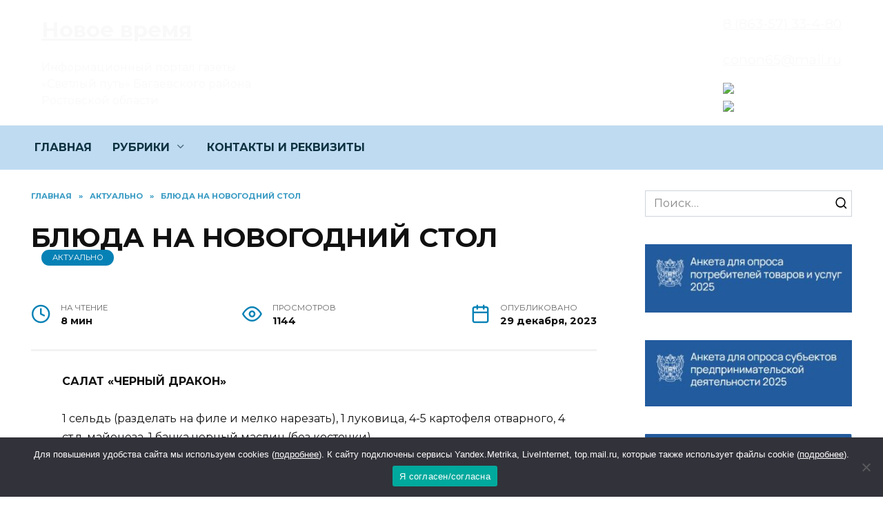

--- FILE ---
content_type: text/html; charset=UTF-8
request_url: https://bagaevka-press.ru/blyuda-na-novogodnij-stol/
body_size: 26036
content:
<!doctype html>
<html lang="ru-RU" prefix="og: https://ogp.me/ns#">
<head>
	<meta charset="UTF-8">
	<meta name="viewport" content="width=device-width, initial-scale=1">

	
<!-- SEO от Rank Math - https://rankmath.com/ -->
<title>БЛЮДА НА НОВОГОДНИЙ СТОЛ - Светлый путь</title>
<meta name="description" content="САЛАТ «ЧЕРНЫЙ ДРАКОН»"/>
<meta name="robots" content="follow, index, max-snippet:-1, max-video-preview:-1, max-image-preview:large"/>
<link rel="canonical" href="https://bagaevka-press.ru/blyuda-na-novogodnij-stol/" />
<meta property="og:locale" content="ru_RU" />
<meta property="og:type" content="article" />
<meta property="og:title" content="БЛЮДА НА НОВОГОДНИЙ СТОЛ - Светлый путь" />
<meta property="og:description" content="САЛАТ «ЧЕРНЫЙ ДРАКОН»" />
<meta property="og:url" content="https://bagaevka-press.ru/blyuda-na-novogodnij-stol/" />
<meta property="og:site_name" content="Новости газеты «Светлый путь» Багаевского района" />
<meta property="article:tag" content="Новый год" />
<meta property="article:section" content="Актуально" />
<meta property="og:image" content="https://bagaevka-press.ru/wp-content/uploads/2023/12/1-14.jpg" />
<meta property="og:image:secure_url" content="https://bagaevka-press.ru/wp-content/uploads/2023/12/1-14.jpg" />
<meta property="og:image:width" content="826" />
<meta property="og:image:height" content="672" />
<meta property="og:image:alt" content="БЛЮДА НА НОВОГОДНИЙ СТОЛ" />
<meta property="og:image:type" content="image/jpeg" />
<meta property="article:published_time" content="2023-12-29T00:21:12+03:00" />
<meta name="twitter:card" content="summary_large_image" />
<meta name="twitter:title" content="БЛЮДА НА НОВОГОДНИЙ СТОЛ - Светлый путь" />
<meta name="twitter:description" content="САЛАТ «ЧЕРНЫЙ ДРАКОН»" />
<meta name="twitter:image" content="https://bagaevka-press.ru/wp-content/uploads/2023/12/1-14.jpg" />
<meta name="twitter:label1" content="Автор" />
<meta name="twitter:data1" content="editor" />
<meta name="twitter:label2" content="Время чтения" />
<meta name="twitter:data2" content="Меньше минуты" />
<script type="application/ld+json" class="rank-math-schema">{"@context":"https://schema.org","@graph":[{"@type":["NewsMediaOrganization","Organization"],"@id":"https://bagaevka-press.ru/#organization","name":"\u041d\u043e\u0432\u043e\u0441\u0442\u0438 \u0433\u0430\u0437\u0435\u0442\u044b \u00ab\u0421\u0432\u0435\u0442\u043b\u044b\u0439 \u043f\u0443\u0442\u044c\u00bb \u0411\u0430\u0433\u0430\u0435\u0432\u0441\u043a\u043e\u0433\u043e \u0440\u0430\u0439\u043e\u043d\u0430","url":"https://bagaevka-press.ru"},{"@type":"WebSite","@id":"https://bagaevka-press.ru/#website","url":"https://bagaevka-press.ru","name":"\u041d\u043e\u0432\u043e\u0441\u0442\u0438 \u0433\u0430\u0437\u0435\u0442\u044b \u00ab\u0421\u0432\u0435\u0442\u043b\u044b\u0439 \u043f\u0443\u0442\u044c\u00bb \u0411\u0430\u0433\u0430\u0435\u0432\u0441\u043a\u043e\u0433\u043e \u0440\u0430\u0439\u043e\u043d\u0430","publisher":{"@id":"https://bagaevka-press.ru/#organization"},"inLanguage":"ru-RU"},{"@type":"ImageObject","@id":"https://bagaevka-press.ru/wp-content/uploads/2023/12/1-14.jpg","url":"https://bagaevka-press.ru/wp-content/uploads/2023/12/1-14.jpg","width":"826","height":"672","inLanguage":"ru-RU"},{"@type":"WebPage","@id":"https://bagaevka-press.ru/blyuda-na-novogodnij-stol/#webpage","url":"https://bagaevka-press.ru/blyuda-na-novogodnij-stol/","name":"\u0411\u041b\u042e\u0414\u0410 \u041d\u0410 \u041d\u041e\u0412\u041e\u0413\u041e\u0414\u041d\u0418\u0419 \u0421\u0422\u041e\u041b - \u0421\u0432\u0435\u0442\u043b\u044b\u0439 \u043f\u0443\u0442\u044c","datePublished":"2023-12-29T00:21:12+03:00","dateModified":"2023-12-29T00:21:12+03:00","isPartOf":{"@id":"https://bagaevka-press.ru/#website"},"primaryImageOfPage":{"@id":"https://bagaevka-press.ru/wp-content/uploads/2023/12/1-14.jpg"},"inLanguage":"ru-RU"},{"@type":"Person","@id":"https://bagaevka-press.ru/author/editor/","name":"editor","url":"https://bagaevka-press.ru/author/editor/","image":{"@type":"ImageObject","@id":"https://secure.gravatar.com/avatar/4638784ce0102c2f550d486417ca8570?s=96&amp;d=mm&amp;r=g","url":"https://secure.gravatar.com/avatar/4638784ce0102c2f550d486417ca8570?s=96&amp;d=mm&amp;r=g","caption":"editor","inLanguage":"ru-RU"},"worksFor":{"@id":"https://bagaevka-press.ru/#organization"}},{"@type":"BlogPosting","headline":"\u0411\u041b\u042e\u0414\u0410 \u041d\u0410 \u041d\u041e\u0412\u041e\u0413\u041e\u0414\u041d\u0418\u0419 \u0421\u0422\u041e\u041b - \u0421\u0432\u0435\u0442\u043b\u044b\u0439 \u043f\u0443\u0442\u044c","datePublished":"2023-12-29T00:21:12+03:00","dateModified":"2023-12-29T00:21:12+03:00","articleSection":"\u0410\u043a\u0442\u0443\u0430\u043b\u044c\u043d\u043e","author":{"@id":"https://bagaevka-press.ru/author/editor/","name":"editor"},"publisher":{"@id":"https://bagaevka-press.ru/#organization"},"description":"\u0421\u0410\u041b\u0410\u0422 \u00ab\u0427\u0415\u0420\u041d\u042b\u0419 \u0414\u0420\u0410\u041a\u041e\u041d\u00bb","name":"\u0411\u041b\u042e\u0414\u0410 \u041d\u0410 \u041d\u041e\u0412\u041e\u0413\u041e\u0414\u041d\u0418\u0419 \u0421\u0422\u041e\u041b - \u0421\u0432\u0435\u0442\u043b\u044b\u0439 \u043f\u0443\u0442\u044c","@id":"https://bagaevka-press.ru/blyuda-na-novogodnij-stol/#richSnippet","isPartOf":{"@id":"https://bagaevka-press.ru/blyuda-na-novogodnij-stol/#webpage"},"image":{"@id":"https://bagaevka-press.ru/wp-content/uploads/2023/12/1-14.jpg"},"inLanguage":"ru-RU","mainEntityOfPage":{"@id":"https://bagaevka-press.ru/blyuda-na-novogodnij-stol/#webpage"}}]}</script>
<!-- /Rank Math WordPress SEO плагин -->

<link rel='dns-prefetch' href='//fonts.googleapis.com' />
<link rel="alternate" type="application/rss+xml" title="Светлый путь &raquo; Лента комментариев к &laquo;БЛЮДА НА НОВОГОДНИЙ СТОЛ&raquo;" href="https://bagaevka-press.ru/blyuda-na-novogodnij-stol/feed/" />
<script type="text/javascript">
/* <![CDATA[ */
window._wpemojiSettings = {"baseUrl":"https:\/\/s.w.org\/images\/core\/emoji\/14.0.0\/72x72\/","ext":".png","svgUrl":"https:\/\/s.w.org\/images\/core\/emoji\/14.0.0\/svg\/","svgExt":".svg","source":{"concatemoji":"https:\/\/bagaevka-press.ru\/wp-includes\/js\/wp-emoji-release.min.js?ver=6.4.7"}};
/*! This file is auto-generated */
!function(i,n){var o,s,e;function c(e){try{var t={supportTests:e,timestamp:(new Date).valueOf()};sessionStorage.setItem(o,JSON.stringify(t))}catch(e){}}function p(e,t,n){e.clearRect(0,0,e.canvas.width,e.canvas.height),e.fillText(t,0,0);var t=new Uint32Array(e.getImageData(0,0,e.canvas.width,e.canvas.height).data),r=(e.clearRect(0,0,e.canvas.width,e.canvas.height),e.fillText(n,0,0),new Uint32Array(e.getImageData(0,0,e.canvas.width,e.canvas.height).data));return t.every(function(e,t){return e===r[t]})}function u(e,t,n){switch(t){case"flag":return n(e,"\ud83c\udff3\ufe0f\u200d\u26a7\ufe0f","\ud83c\udff3\ufe0f\u200b\u26a7\ufe0f")?!1:!n(e,"\ud83c\uddfa\ud83c\uddf3","\ud83c\uddfa\u200b\ud83c\uddf3")&&!n(e,"\ud83c\udff4\udb40\udc67\udb40\udc62\udb40\udc65\udb40\udc6e\udb40\udc67\udb40\udc7f","\ud83c\udff4\u200b\udb40\udc67\u200b\udb40\udc62\u200b\udb40\udc65\u200b\udb40\udc6e\u200b\udb40\udc67\u200b\udb40\udc7f");case"emoji":return!n(e,"\ud83e\udef1\ud83c\udffb\u200d\ud83e\udef2\ud83c\udfff","\ud83e\udef1\ud83c\udffb\u200b\ud83e\udef2\ud83c\udfff")}return!1}function f(e,t,n){var r="undefined"!=typeof WorkerGlobalScope&&self instanceof WorkerGlobalScope?new OffscreenCanvas(300,150):i.createElement("canvas"),a=r.getContext("2d",{willReadFrequently:!0}),o=(a.textBaseline="top",a.font="600 32px Arial",{});return e.forEach(function(e){o[e]=t(a,e,n)}),o}function t(e){var t=i.createElement("script");t.src=e,t.defer=!0,i.head.appendChild(t)}"undefined"!=typeof Promise&&(o="wpEmojiSettingsSupports",s=["flag","emoji"],n.supports={everything:!0,everythingExceptFlag:!0},e=new Promise(function(e){i.addEventListener("DOMContentLoaded",e,{once:!0})}),new Promise(function(t){var n=function(){try{var e=JSON.parse(sessionStorage.getItem(o));if("object"==typeof e&&"number"==typeof e.timestamp&&(new Date).valueOf()<e.timestamp+604800&&"object"==typeof e.supportTests)return e.supportTests}catch(e){}return null}();if(!n){if("undefined"!=typeof Worker&&"undefined"!=typeof OffscreenCanvas&&"undefined"!=typeof URL&&URL.createObjectURL&&"undefined"!=typeof Blob)try{var e="postMessage("+f.toString()+"("+[JSON.stringify(s),u.toString(),p.toString()].join(",")+"));",r=new Blob([e],{type:"text/javascript"}),a=new Worker(URL.createObjectURL(r),{name:"wpTestEmojiSupports"});return void(a.onmessage=function(e){c(n=e.data),a.terminate(),t(n)})}catch(e){}c(n=f(s,u,p))}t(n)}).then(function(e){for(var t in e)n.supports[t]=e[t],n.supports.everything=n.supports.everything&&n.supports[t],"flag"!==t&&(n.supports.everythingExceptFlag=n.supports.everythingExceptFlag&&n.supports[t]);n.supports.everythingExceptFlag=n.supports.everythingExceptFlag&&!n.supports.flag,n.DOMReady=!1,n.readyCallback=function(){n.DOMReady=!0}}).then(function(){return e}).then(function(){var e;n.supports.everything||(n.readyCallback(),(e=n.source||{}).concatemoji?t(e.concatemoji):e.wpemoji&&e.twemoji&&(t(e.twemoji),t(e.wpemoji)))}))}((window,document),window._wpemojiSettings);
/* ]]> */
</script>
<style id='wp-emoji-styles-inline-css' type='text/css'>

	img.wp-smiley, img.emoji {
		display: inline !important;
		border: none !important;
		box-shadow: none !important;
		height: 1em !important;
		width: 1em !important;
		margin: 0 0.07em !important;
		vertical-align: -0.1em !important;
		background: none !important;
		padding: 0 !important;
	}
</style>
<link rel='stylesheet' id='wp-block-library-css' href='https://bagaevka-press.ru/wp-includes/css/dist/block-library/style.min.css?ver=6.4.7'  media='all' />
<style id='wp-block-library-theme-inline-css' type='text/css'>
.wp-block-audio figcaption{color:#555;font-size:13px;text-align:center}.is-dark-theme .wp-block-audio figcaption{color:hsla(0,0%,100%,.65)}.wp-block-audio{margin:0 0 1em}.wp-block-code{border:1px solid #ccc;border-radius:4px;font-family:Menlo,Consolas,monaco,monospace;padding:.8em 1em}.wp-block-embed figcaption{color:#555;font-size:13px;text-align:center}.is-dark-theme .wp-block-embed figcaption{color:hsla(0,0%,100%,.65)}.wp-block-embed{margin:0 0 1em}.blocks-gallery-caption{color:#555;font-size:13px;text-align:center}.is-dark-theme .blocks-gallery-caption{color:hsla(0,0%,100%,.65)}.wp-block-image figcaption{color:#555;font-size:13px;text-align:center}.is-dark-theme .wp-block-image figcaption{color:hsla(0,0%,100%,.65)}.wp-block-image{margin:0 0 1em}.wp-block-pullquote{border-bottom:4px solid;border-top:4px solid;color:currentColor;margin-bottom:1.75em}.wp-block-pullquote cite,.wp-block-pullquote footer,.wp-block-pullquote__citation{color:currentColor;font-size:.8125em;font-style:normal;text-transform:uppercase}.wp-block-quote{border-left:.25em solid;margin:0 0 1.75em;padding-left:1em}.wp-block-quote cite,.wp-block-quote footer{color:currentColor;font-size:.8125em;font-style:normal;position:relative}.wp-block-quote.has-text-align-right{border-left:none;border-right:.25em solid;padding-left:0;padding-right:1em}.wp-block-quote.has-text-align-center{border:none;padding-left:0}.wp-block-quote.is-large,.wp-block-quote.is-style-large,.wp-block-quote.is-style-plain{border:none}.wp-block-search .wp-block-search__label{font-weight:700}.wp-block-search__button{border:1px solid #ccc;padding:.375em .625em}:where(.wp-block-group.has-background){padding:1.25em 2.375em}.wp-block-separator.has-css-opacity{opacity:.4}.wp-block-separator{border:none;border-bottom:2px solid;margin-left:auto;margin-right:auto}.wp-block-separator.has-alpha-channel-opacity{opacity:1}.wp-block-separator:not(.is-style-wide):not(.is-style-dots){width:100px}.wp-block-separator.has-background:not(.is-style-dots){border-bottom:none;height:1px}.wp-block-separator.has-background:not(.is-style-wide):not(.is-style-dots){height:2px}.wp-block-table{margin:0 0 1em}.wp-block-table td,.wp-block-table th{word-break:normal}.wp-block-table figcaption{color:#555;font-size:13px;text-align:center}.is-dark-theme .wp-block-table figcaption{color:hsla(0,0%,100%,.65)}.wp-block-video figcaption{color:#555;font-size:13px;text-align:center}.is-dark-theme .wp-block-video figcaption{color:hsla(0,0%,100%,.65)}.wp-block-video{margin:0 0 1em}.wp-block-template-part.has-background{margin-bottom:0;margin-top:0;padding:1.25em 2.375em}
</style>
<style id='rank-math-toc-block-style-inline-css' type='text/css'>
.wp-block-rank-math-toc-block nav ol{counter-reset:item}.wp-block-rank-math-toc-block nav ol li{display:block}.wp-block-rank-math-toc-block nav ol li:before{content:counters(item, ".") " ";counter-increment:item}

</style>
<style id='classic-theme-styles-inline-css' type='text/css'>
/*! This file is auto-generated */
.wp-block-button__link{color:#fff;background-color:#32373c;border-radius:9999px;box-shadow:none;text-decoration:none;padding:calc(.667em + 2px) calc(1.333em + 2px);font-size:1.125em}.wp-block-file__button{background:#32373c;color:#fff;text-decoration:none}
</style>
<style id='global-styles-inline-css' type='text/css'>
body{--wp--preset--color--black: #000000;--wp--preset--color--cyan-bluish-gray: #abb8c3;--wp--preset--color--white: #ffffff;--wp--preset--color--pale-pink: #f78da7;--wp--preset--color--vivid-red: #cf2e2e;--wp--preset--color--luminous-vivid-orange: #ff6900;--wp--preset--color--luminous-vivid-amber: #fcb900;--wp--preset--color--light-green-cyan: #7bdcb5;--wp--preset--color--vivid-green-cyan: #00d084;--wp--preset--color--pale-cyan-blue: #8ed1fc;--wp--preset--color--vivid-cyan-blue: #0693e3;--wp--preset--color--vivid-purple: #9b51e0;--wp--preset--gradient--vivid-cyan-blue-to-vivid-purple: linear-gradient(135deg,rgba(6,147,227,1) 0%,rgb(155,81,224) 100%);--wp--preset--gradient--light-green-cyan-to-vivid-green-cyan: linear-gradient(135deg,rgb(122,220,180) 0%,rgb(0,208,130) 100%);--wp--preset--gradient--luminous-vivid-amber-to-luminous-vivid-orange: linear-gradient(135deg,rgba(252,185,0,1) 0%,rgba(255,105,0,1) 100%);--wp--preset--gradient--luminous-vivid-orange-to-vivid-red: linear-gradient(135deg,rgba(255,105,0,1) 0%,rgb(207,46,46) 100%);--wp--preset--gradient--very-light-gray-to-cyan-bluish-gray: linear-gradient(135deg,rgb(238,238,238) 0%,rgb(169,184,195) 100%);--wp--preset--gradient--cool-to-warm-spectrum: linear-gradient(135deg,rgb(74,234,220) 0%,rgb(151,120,209) 20%,rgb(207,42,186) 40%,rgb(238,44,130) 60%,rgb(251,105,98) 80%,rgb(254,248,76) 100%);--wp--preset--gradient--blush-light-purple: linear-gradient(135deg,rgb(255,206,236) 0%,rgb(152,150,240) 100%);--wp--preset--gradient--blush-bordeaux: linear-gradient(135deg,rgb(254,205,165) 0%,rgb(254,45,45) 50%,rgb(107,0,62) 100%);--wp--preset--gradient--luminous-dusk: linear-gradient(135deg,rgb(255,203,112) 0%,rgb(199,81,192) 50%,rgb(65,88,208) 100%);--wp--preset--gradient--pale-ocean: linear-gradient(135deg,rgb(255,245,203) 0%,rgb(182,227,212) 50%,rgb(51,167,181) 100%);--wp--preset--gradient--electric-grass: linear-gradient(135deg,rgb(202,248,128) 0%,rgb(113,206,126) 100%);--wp--preset--gradient--midnight: linear-gradient(135deg,rgb(2,3,129) 0%,rgb(40,116,252) 100%);--wp--preset--font-size--small: 19.5px;--wp--preset--font-size--medium: 20px;--wp--preset--font-size--large: 36.5px;--wp--preset--font-size--x-large: 42px;--wp--preset--font-size--normal: 22px;--wp--preset--font-size--huge: 49.5px;--wp--preset--spacing--20: 0.44rem;--wp--preset--spacing--30: 0.67rem;--wp--preset--spacing--40: 1rem;--wp--preset--spacing--50: 1.5rem;--wp--preset--spacing--60: 2.25rem;--wp--preset--spacing--70: 3.38rem;--wp--preset--spacing--80: 5.06rem;--wp--preset--shadow--natural: 6px 6px 9px rgba(0, 0, 0, 0.2);--wp--preset--shadow--deep: 12px 12px 50px rgba(0, 0, 0, 0.4);--wp--preset--shadow--sharp: 6px 6px 0px rgba(0, 0, 0, 0.2);--wp--preset--shadow--outlined: 6px 6px 0px -3px rgba(255, 255, 255, 1), 6px 6px rgba(0, 0, 0, 1);--wp--preset--shadow--crisp: 6px 6px 0px rgba(0, 0, 0, 1);}:where(.is-layout-flex){gap: 0.5em;}:where(.is-layout-grid){gap: 0.5em;}body .is-layout-flow > .alignleft{float: left;margin-inline-start: 0;margin-inline-end: 2em;}body .is-layout-flow > .alignright{float: right;margin-inline-start: 2em;margin-inline-end: 0;}body .is-layout-flow > .aligncenter{margin-left: auto !important;margin-right: auto !important;}body .is-layout-constrained > .alignleft{float: left;margin-inline-start: 0;margin-inline-end: 2em;}body .is-layout-constrained > .alignright{float: right;margin-inline-start: 2em;margin-inline-end: 0;}body .is-layout-constrained > .aligncenter{margin-left: auto !important;margin-right: auto !important;}body .is-layout-constrained > :where(:not(.alignleft):not(.alignright):not(.alignfull)){max-width: var(--wp--style--global--content-size);margin-left: auto !important;margin-right: auto !important;}body .is-layout-constrained > .alignwide{max-width: var(--wp--style--global--wide-size);}body .is-layout-flex{display: flex;}body .is-layout-flex{flex-wrap: wrap;align-items: center;}body .is-layout-flex > *{margin: 0;}body .is-layout-grid{display: grid;}body .is-layout-grid > *{margin: 0;}:where(.wp-block-columns.is-layout-flex){gap: 2em;}:where(.wp-block-columns.is-layout-grid){gap: 2em;}:where(.wp-block-post-template.is-layout-flex){gap: 1.25em;}:where(.wp-block-post-template.is-layout-grid){gap: 1.25em;}.has-black-color{color: var(--wp--preset--color--black) !important;}.has-cyan-bluish-gray-color{color: var(--wp--preset--color--cyan-bluish-gray) !important;}.has-white-color{color: var(--wp--preset--color--white) !important;}.has-pale-pink-color{color: var(--wp--preset--color--pale-pink) !important;}.has-vivid-red-color{color: var(--wp--preset--color--vivid-red) !important;}.has-luminous-vivid-orange-color{color: var(--wp--preset--color--luminous-vivid-orange) !important;}.has-luminous-vivid-amber-color{color: var(--wp--preset--color--luminous-vivid-amber) !important;}.has-light-green-cyan-color{color: var(--wp--preset--color--light-green-cyan) !important;}.has-vivid-green-cyan-color{color: var(--wp--preset--color--vivid-green-cyan) !important;}.has-pale-cyan-blue-color{color: var(--wp--preset--color--pale-cyan-blue) !important;}.has-vivid-cyan-blue-color{color: var(--wp--preset--color--vivid-cyan-blue) !important;}.has-vivid-purple-color{color: var(--wp--preset--color--vivid-purple) !important;}.has-black-background-color{background-color: var(--wp--preset--color--black) !important;}.has-cyan-bluish-gray-background-color{background-color: var(--wp--preset--color--cyan-bluish-gray) !important;}.has-white-background-color{background-color: var(--wp--preset--color--white) !important;}.has-pale-pink-background-color{background-color: var(--wp--preset--color--pale-pink) !important;}.has-vivid-red-background-color{background-color: var(--wp--preset--color--vivid-red) !important;}.has-luminous-vivid-orange-background-color{background-color: var(--wp--preset--color--luminous-vivid-orange) !important;}.has-luminous-vivid-amber-background-color{background-color: var(--wp--preset--color--luminous-vivid-amber) !important;}.has-light-green-cyan-background-color{background-color: var(--wp--preset--color--light-green-cyan) !important;}.has-vivid-green-cyan-background-color{background-color: var(--wp--preset--color--vivid-green-cyan) !important;}.has-pale-cyan-blue-background-color{background-color: var(--wp--preset--color--pale-cyan-blue) !important;}.has-vivid-cyan-blue-background-color{background-color: var(--wp--preset--color--vivid-cyan-blue) !important;}.has-vivid-purple-background-color{background-color: var(--wp--preset--color--vivid-purple) !important;}.has-black-border-color{border-color: var(--wp--preset--color--black) !important;}.has-cyan-bluish-gray-border-color{border-color: var(--wp--preset--color--cyan-bluish-gray) !important;}.has-white-border-color{border-color: var(--wp--preset--color--white) !important;}.has-pale-pink-border-color{border-color: var(--wp--preset--color--pale-pink) !important;}.has-vivid-red-border-color{border-color: var(--wp--preset--color--vivid-red) !important;}.has-luminous-vivid-orange-border-color{border-color: var(--wp--preset--color--luminous-vivid-orange) !important;}.has-luminous-vivid-amber-border-color{border-color: var(--wp--preset--color--luminous-vivid-amber) !important;}.has-light-green-cyan-border-color{border-color: var(--wp--preset--color--light-green-cyan) !important;}.has-vivid-green-cyan-border-color{border-color: var(--wp--preset--color--vivid-green-cyan) !important;}.has-pale-cyan-blue-border-color{border-color: var(--wp--preset--color--pale-cyan-blue) !important;}.has-vivid-cyan-blue-border-color{border-color: var(--wp--preset--color--vivid-cyan-blue) !important;}.has-vivid-purple-border-color{border-color: var(--wp--preset--color--vivid-purple) !important;}.has-vivid-cyan-blue-to-vivid-purple-gradient-background{background: var(--wp--preset--gradient--vivid-cyan-blue-to-vivid-purple) !important;}.has-light-green-cyan-to-vivid-green-cyan-gradient-background{background: var(--wp--preset--gradient--light-green-cyan-to-vivid-green-cyan) !important;}.has-luminous-vivid-amber-to-luminous-vivid-orange-gradient-background{background: var(--wp--preset--gradient--luminous-vivid-amber-to-luminous-vivid-orange) !important;}.has-luminous-vivid-orange-to-vivid-red-gradient-background{background: var(--wp--preset--gradient--luminous-vivid-orange-to-vivid-red) !important;}.has-very-light-gray-to-cyan-bluish-gray-gradient-background{background: var(--wp--preset--gradient--very-light-gray-to-cyan-bluish-gray) !important;}.has-cool-to-warm-spectrum-gradient-background{background: var(--wp--preset--gradient--cool-to-warm-spectrum) !important;}.has-blush-light-purple-gradient-background{background: var(--wp--preset--gradient--blush-light-purple) !important;}.has-blush-bordeaux-gradient-background{background: var(--wp--preset--gradient--blush-bordeaux) !important;}.has-luminous-dusk-gradient-background{background: var(--wp--preset--gradient--luminous-dusk) !important;}.has-pale-ocean-gradient-background{background: var(--wp--preset--gradient--pale-ocean) !important;}.has-electric-grass-gradient-background{background: var(--wp--preset--gradient--electric-grass) !important;}.has-midnight-gradient-background{background: var(--wp--preset--gradient--midnight) !important;}.has-small-font-size{font-size: var(--wp--preset--font-size--small) !important;}.has-medium-font-size{font-size: var(--wp--preset--font-size--medium) !important;}.has-large-font-size{font-size: var(--wp--preset--font-size--large) !important;}.has-x-large-font-size{font-size: var(--wp--preset--font-size--x-large) !important;}
.wp-block-navigation a:where(:not(.wp-element-button)){color: inherit;}
:where(.wp-block-post-template.is-layout-flex){gap: 1.25em;}:where(.wp-block-post-template.is-layout-grid){gap: 1.25em;}
:where(.wp-block-columns.is-layout-flex){gap: 2em;}:where(.wp-block-columns.is-layout-grid){gap: 2em;}
.wp-block-pullquote{font-size: 1.5em;line-height: 1.6;}
</style>
<link rel='stylesheet' id='cookie-notice-front-css' href='https://bagaevka-press.ru/wp-content/plugins/cookie-notice/css/front.min.css?ver=2.5.5'  media='all' />
<link rel='stylesheet' id='google-fonts-css' href='https://fonts.googleapis.com/css?family=Montserrat%3A400%2C400i%2C700&#038;subset=cyrillic&#038;display=swap&#038;ver=6.4.7'  media='all' />
<link rel='stylesheet' id='reboot-style-css' href='https://bagaevka-press.ru/wp-content/themes/reboot/assets/css/style.min.css?ver=1.5.1'  media='all' />
<link rel='stylesheet' id='reboot-style-child-css' href='https://bagaevka-press.ru/wp-content/themes/reboot_child/style.css?ver=6.4.7'  media='all' />
<script type="text/javascript" id="cookie-notice-front-js-before">
/* <![CDATA[ */
var cnArgs = {"ajaxUrl":"https:\/\/bagaevka-press.ru\/wp-admin\/admin-ajax.php","nonce":"67b6d61069","hideEffect":"fade","position":"bottom","onScroll":false,"onScrollOffset":100,"onClick":false,"cookieName":"cookie_notice_accepted","cookieTime":2592000,"cookieTimeRejected":2592000,"globalCookie":false,"redirection":false,"cache":true,"revokeCookies":false,"revokeCookiesOpt":"automatic"};
/* ]]> */
</script>
<script type="text/javascript" src="https://bagaevka-press.ru/wp-content/plugins/cookie-notice/js/front.min.js?ver=2.5.5" id="cookie-notice-front-js"></script>
<script type="text/javascript" src="https://bagaevka-press.ru/wp-includes/js/jquery/jquery.min.js?ver=3.7.1" id="jquery-core-js"></script>
<script type="text/javascript" src="https://bagaevka-press.ru/wp-includes/js/jquery/jquery-migrate.min.js?ver=3.4.1" id="jquery-migrate-js"></script>
<link rel="https://api.w.org/" href="https://bagaevka-press.ru/wp-json/" /><link rel="alternate" type="application/json" href="https://bagaevka-press.ru/wp-json/wp/v2/posts/46966" /><link rel="EditURI" type="application/rsd+xml" title="RSD" href="https://bagaevka-press.ru/xmlrpc.php?rsd" />
<meta name="generator" content="WordPress 6.4.7" />
<link rel='shortlink' href='https://bagaevka-press.ru/?p=46966' />
<link rel="alternate" type="application/json+oembed" href="https://bagaevka-press.ru/wp-json/oembed/1.0/embed?url=https%3A%2F%2Fbagaevka-press.ru%2Fblyuda-na-novogodnij-stol%2F" />
<link rel="alternate" type="text/xml+oembed" href="https://bagaevka-press.ru/wp-json/oembed/1.0/embed?url=https%3A%2F%2Fbagaevka-press.ru%2Fblyuda-na-novogodnij-stol%2F&#038;format=xml" />
<link rel="preload" href="https://bagaevka-press.ru/wp-content/themes/reboot/assets/fonts/wpshop-core.ttf" as="font" crossorigin><script>var fixed_main_menu = 'yes';</script><link rel="prefetch" href="https://bagaevka-press.ru/wp-content/uploads/2023/12/1-14.jpg" as="image" crossorigin>
    <style>.site-logotype{max-width:999px}.scrolltop:before{color:#5cb1fa}.scrolltop:before{content:"\21d1"}::selection, .card-slider__category, .card-slider-container .swiper-pagination-bullet-active, .post-card--grid .post-card__thumbnail:before, .post-card:not(.post-card--small) .post-card__thumbnail a:before, .post-card:not(.post-card--small) .post-card__category,  .post-box--high .post-box__category span, .post-box--wide .post-box__category span, .page-separator, .pagination .nav-links .page-numbers:not(.dots):not(.current):before, .btn, .btn-primary:hover, .btn-primary:not(:disabled):not(.disabled).active, .btn-primary:not(:disabled):not(.disabled):active, .show>.btn-primary.dropdown-toggle, .comment-respond .form-submit input, .page-links__item:hover{background-color:#0681b5}.entry-image--big .entry-image__body .post-card__category a, .home-text ul:not([class])>li:before, .page-content ul:not([class])>li:before, .taxonomy-description ul:not([class])>li:before, .widget-area .widget_categories ul.menu li a:before, .widget-area .widget_categories ul.menu li span:before, .widget-area .widget_categories>ul li a:before, .widget-area .widget_categories>ul li span:before, .widget-area .widget_nav_menu ul.menu li a:before, .widget-area .widget_nav_menu ul.menu li span:before, .widget-area .widget_nav_menu>ul li a:before, .widget-area .widget_nav_menu>ul li span:before, .page-links .page-numbers:not(.dots):not(.current):before, .page-links .post-page-numbers:not(.dots):not(.current):before, .pagination .nav-links .page-numbers:not(.dots):not(.current):before, .pagination .nav-links .post-page-numbers:not(.dots):not(.current):before, .entry-image--full .entry-image__body .post-card__category a, .entry-image--fullscreen .entry-image__body .post-card__category a, .entry-image--wide .entry-image__body .post-card__category a{background-color:#0681b5}.comment-respond input:focus, select:focus, textarea:focus, .post-card--grid.post-card--thumbnail-no, .post-card--standard:after, .post-card--related.post-card--thumbnail-no:hover, .spoiler-box, .btn-primary, .btn-primary:hover, .btn-primary:not(:disabled):not(.disabled).active, .btn-primary:not(:disabled):not(.disabled):active, .show>.btn-primary.dropdown-toggle, .inp:focus, .entry-tag:focus, .entry-tag:hover, .search-screen .search-form .search-field:focus, .entry-content ul:not([class])>li:before, .text-content ul:not([class])>li:before, .page-content ul:not([class])>li:before, .taxonomy-description ul:not([class])>li:before, .entry-content blockquote,
        .input:focus, input[type=color]:focus, input[type=date]:focus, input[type=datetime-local]:focus, input[type=datetime]:focus, input[type=email]:focus, input[type=month]:focus, input[type=number]:focus, input[type=password]:focus, input[type=range]:focus, input[type=search]:focus, input[type=tel]:focus, input[type=text]:focus, input[type=time]:focus, input[type=url]:focus, input[type=week]:focus, select:focus, textarea:focus{border-color:#0681b5 !important}.post-card--small .post-card__category, .post-card__author:before, .post-card__comments:before, .post-card__date:before, .post-card__like:before, .post-card__views:before, .entry-author:before, .entry-date:before, .entry-time:before, .entry-views:before, .entry-comments:before, .entry-content ol:not([class])>li:before, .text-content ol:not([class])>li:before, .entry-content blockquote:before, .spoiler-box__title:after, .search-icon:hover:before, .search-form .search-submit:hover:before, .star-rating-item.hover,
        .comment-list .bypostauthor>.comment-body .comment-author:after,
        .breadcrumb a, .breadcrumb span,
        .search-screen .search-form .search-submit:before, 
        .star-rating--score-1:not(.hover) .star-rating-item:nth-child(1),
        .star-rating--score-2:not(.hover) .star-rating-item:nth-child(1), .star-rating--score-2:not(.hover) .star-rating-item:nth-child(2),
        .star-rating--score-3:not(.hover) .star-rating-item:nth-child(1), .star-rating--score-3:not(.hover) .star-rating-item:nth-child(2), .star-rating--score-3:not(.hover) .star-rating-item:nth-child(3),
        .star-rating--score-4:not(.hover) .star-rating-item:nth-child(1), .star-rating--score-4:not(.hover) .star-rating-item:nth-child(2), .star-rating--score-4:not(.hover) .star-rating-item:nth-child(3), .star-rating--score-4:not(.hover) .star-rating-item:nth-child(4),
        .star-rating--score-5:not(.hover) .star-rating-item:nth-child(1), .star-rating--score-5:not(.hover) .star-rating-item:nth-child(2), .star-rating--score-5:not(.hover) .star-rating-item:nth-child(3), .star-rating--score-5:not(.hover) .star-rating-item:nth-child(4), .star-rating--score-5:not(.hover) .star-rating-item:nth-child(5){color:#0681b5}.entry-content a:not(.wp-block-button__link), .entry-content a:not(.wp-block-button__link):visited, .spanlink, .comment-reply-link, .pseudo-link, .widget_calendar a, .widget_recent_comments a, .child-categories ul li a{color:#0681b5}.child-categories ul li a{border-color:#0681b5}a:hover, a:focus, a:active, .spanlink:hover, .entry-content a:not(.wp-block-button__link):hover, .entry-content a:not(.wp-block-button__link):focus, .entry-content a:not(.wp-block-button__link):active, .top-menu ul li>a:hover, .top-menu ul li>span:hover, .main-navigation ul li a:hover, .main-navigation ul li span:hover, .footer-navigation ul li a:hover, .footer-navigation ul li span:hover, .comment-reply-link:hover, .pseudo-link:hover, .child-categories ul li a:hover{color:#0681b5}.top-menu>ul>li>a:before, .top-menu>ul>li>span:before{background:#0681b5}.child-categories ul li a:hover, .post-box--no-thumb a:hover{border-color:#0681b5}.post-box--card:hover{box-shadow: inset 0 0 0 1px #0681b5}.post-box--card:hover{-webkit-box-shadow: inset 0 0 0 1px #0681b5}.site-header, .site-header a, .site-header .pseudo-link{color:#f9f9f9}.humburger span{background:#f9f9f9}.site-title, .site-title a{color:#ffffff}.site-description{color:#fcfcfc}.site-header{background-image: url("https://bagaevka-press.ru/wp-content/uploads/2024/03/header-bg2-1.jpg")}.site-header{background-position:left top}@media (max-width: 767px){.site-header{background-size: cover}}.main-navigation, .footer-navigation, .footer-navigation .removed-link, .main-navigation .removed-link, .main-navigation ul li>a, .footer-navigation ul li>a{color:#0f3341}.main-navigation, .main-navigation ul li .sub-menu li, .main-navigation ul li.menu-item-has-children:before, .footer-navigation, .footer-navigation ul li .sub-menu li, .footer-navigation ul li.menu-item-has-children:before{background-color:#bfdbf2}@media (max-width: 991px){.widget-area{display: block; margin: 0 auto}}</style>
<link rel="icon" href="https://bagaevka-press.ru/wp-content/uploads/2025/08/zagruzhennoe.png" sizes="32x32" />
<link rel="icon" href="https://bagaevka-press.ru/wp-content/uploads/2025/08/zagruzhennoe.png" sizes="192x192" />
<link rel="apple-touch-icon" href="https://bagaevka-press.ru/wp-content/uploads/2025/08/zagruzhennoe.png" />
<meta name="msapplication-TileImage" content="https://bagaevka-press.ru/wp-content/uploads/2025/08/zagruzhennoe.png" />
    <meta name="zen-verification" content="CS1W7MJH36pAD6EhAOcXG2glCkZrgPRgm46pgXD328Qns2kkWaFcpIeQ9KJQScog" /></head>

<body class="post-template-default single single-post postid-46966 single-format-standard wp-embed-responsive cookies-not-set sidebar-right">



<div id="page" class="site">
    <a class="skip-link screen-reader-text" href="#content"><!--noindex-->Перейти к содержанию<!--/noindex--></a>

    <div class="search-screen-overlay js-search-screen-overlay"></div>
    <div class="search-screen js-search-screen">
        
<form role="search" method="get" class="search-form" action="https://bagaevka-press.ru/">
    <label>
        <span class="screen-reader-text"><!--noindex-->Search for:<!--/noindex--></span>
        <input type="search" class="search-field" placeholder="Поиск…" value="" name="s">
    </label>
    <button type="submit" class="search-submit"></button>
</form>    </div>

    

<header id="masthead" class="site-header full" itemscope itemtype="http://schema.org/WPHeader">
    <div class="site-header-inner fixed">

        <div class="humburger js-humburger"><span></span><span></span><span></span></div>

                        <div class="header-html-2">
                    <a href="https://bagaevka-press.ru"><h2>Новое время</h2></a>
Информационный портал газеты </br>«Светлый путь» Багаевского района </br> Ростовской области                </div>
                            <div class="header-html-1">
                    <a class="site-description-tel" href="tel: +78635733480" style="font-size: larger;">  8 (863-57) 33-4-80 </a></br>

</br>
<a class="site-description-tel" href="mailto:conon65@mail.ru " style="font-size: larger;">conon65@mail.ru</a>

</br>

<a href="https://don24.ru/tv/" target="_blank" role="link"><img class="header-look-tv" src="/wp-content/uploads/2024/03/tv.png" style="
    padding-top: 20px;  max-width: 85%;"></a>

</br>
<a href="https://don24.ru/radio/" target="_blank" role="link"><img class="header-look-tv" src="/wp-content/uploads/2024/03/radio.png" style="padding-top: 10px;  max-width: 85%;"></a>                </div>
            
    </div>
</header><!-- #masthead -->



    
    
    <nav id="site-navigation" class="main-navigation full" itemscope itemtype="http://schema.org/SiteNavigationElement">
        <div class="main-navigation-inner fixed">
            <div class="menu-menyu-pod-shapkoj-container"><ul id="header_menu" class="menu"><li id="menu-item-52835" class="menu-item menu-item-type-custom menu-item-object-custom menu-item-home menu-item-52835"><a href="https://bagaevka-press.ru">ГЛАВНАЯ</a></li>
<li id="menu-item-51956" class="menu-item menu-item-type-custom menu-item-object-custom menu-item-has-children menu-item-51956"><a href="#">РУБРИКИ</a>
<ul class="sub-menu">
	<li id="menu-item-51959" class="menu-item menu-item-type-taxonomy menu-item-object-category menu-item-51959"><a href="https://bagaevka-press.ru/category/v-mire/">В мире</a></li>
	<li id="menu-item-52882" class="menu-item menu-item-type-taxonomy menu-item-object-category menu-item-52882"><a href="https://bagaevka-press.ru/category/v-bagaevskom-rajone/">В Багаевском районе</a></li>
	<li id="menu-item-53032" class="menu-item menu-item-type-taxonomy menu-item-object-category menu-item-53032"><a href="https://bagaevka-press.ru/category/v-ru/">В России</a></li>
	<li id="menu-item-51957" class="menu-item menu-item-type-taxonomy menu-item-object-category menu-item-51957"><a href="https://bagaevka-press.ru/category/na-dony/">На Дону</a></li>
	<li id="menu-item-52873" class="menu-item menu-item-type-taxonomy menu-item-object-category menu-item-52873"><a href="https://bagaevka-press.ru/category/bolshaya-peremena/">Большая перемена</a></li>
	<li id="menu-item-52872" class="menu-item menu-item-type-taxonomy menu-item-object-category menu-item-52872"><a href="https://bagaevka-press.ru/category/v-czentre-sobytij/">В центре событий</a></li>
	<li id="menu-item-51964" class="menu-item menu-item-type-taxonomy menu-item-object-category menu-item-51964"><a href="https://bagaevka-press.ru/category/novosti/">Общество</a></li>
	<li id="menu-item-52875" class="menu-item menu-item-type-taxonomy menu-item-object-category menu-item-52875"><a href="https://bagaevka-press.ru/category/shkola-zdorovya/">Школа здоровья</a></li>
	<li id="menu-item-52876" class="menu-item menu-item-type-taxonomy menu-item-object-category menu-item-52876"><a href="https://bagaevka-press.ru/category/polezno-znat/">Полезно знать</a></li>
</ul>
</li>
<li id="menu-item-52008" class="menu-item menu-item-type-post_type menu-item-object-page menu-item-52008"><a href="https://bagaevka-press.ru/kontakty-i-rekvizity/">КОНТАКТЫ И РЕКВИЗИТЫ</a></li>
</ul></div>        </div>
    </nav><!-- #site-navigation -->

    

    <div class="mobile-menu-placeholder js-mobile-menu-placeholder"></div>
    
	
    <div id="content" class="site-content fixed">

        
        <div class="site-content-inner">
    
        
        <div id="primary" class="content-area" itemscope itemtype="http://schema.org/Article">
            <main id="main" class="site-main article-card">

                
<article id="post-46966" class="article-post post-46966 post type-post status-publish format-standard has-post-thumbnail  category-aktualno tag-novyj-god-2">

    
        <div class="breadcrumb" itemscope itemtype="http://schema.org/BreadcrumbList"><span class="breadcrumb-item" itemprop="itemListElement" itemscope itemtype="http://schema.org/ListItem"><a href="https://bagaevka-press.ru/" itemprop="item"><span itemprop="name">Главная</span></a><meta itemprop="position" content="0"></span> <span class="breadcrumb-separator">»</span> <span class="breadcrumb-item" itemprop="itemListElement" itemscope itemtype="http://schema.org/ListItem"><a href="https://bagaevka-press.ru/category/aktualno/" itemprop="item"><span itemprop="name">Актуально</span></a><meta itemprop="position" content="1"></span> <span class="breadcrumb-separator">»</span> <span class="breadcrumb-item breadcrumb_last" itemprop="itemListElement" itemscope itemtype="http://schema.org/ListItem"><span itemprop="name">БЛЮДА НА НОВОГОДНИЙ СТОЛ</span><meta itemprop="position" content="2"></span></div>
                                <h1 class="entry-title" itemprop="headline">БЛЮДА НА НОВОГОДНИЙ СТОЛ</h1>
                    
        
                    <div class="entry-image post-card post-card__thumbnail">
                <img width="826" height="672" src="https://bagaevka-press.ru/wp-content/uploads/2023/12/1-14.jpg" class="attachment-reboot_standard size-reboot_standard wp-post-image" alt="" itemprop="image" decoding="async" fetchpriority="high" srcset="https://bagaevka-press.ru/wp-content/uploads/2023/12/1-14.jpg 826w, https://bagaevka-press.ru/wp-content/uploads/2023/12/1-14-335x273.jpg 335w" sizes="(max-width: 826px) 100vw, 826px" />                                    <span class="post-card__category"><a href="https://bagaevka-press.ru/category/aktualno/" itemprop="articleSection">Актуально</a></span>
                            </div>

        
    
            <div class="entry-meta">
                        <span class="entry-time"><span class="entry-label">На чтение</span> 8 мин</span>            <span class="entry-views"><span class="entry-label">Просмотров</span> <span class="js-views-count" data-post_id="46966">1.1к.</span></span>                        <span class="entry-date"><span class="entry-label">Опубликовано</span> <time itemprop="datePublished" datetime="2023-12-29">29 декабря, 2023</time></span>
                    </div>
    
    
    <div class="entry-content" itemprop="articleBody">
        
<p><strong>САЛАТ «ЧЕРНЫЙ ДРАКОН»</strong></p>



<p>1 сельдь (разделать на филе и мелко нарезать), 1 луковица, 4-5 картофеля отварного, 4 ст.л. майонеза, 1 банка черный маслин (без косточки).</p>



<p>Для декора: несколько штук зеленых оливок, 1 ст.л. каперсов, зеленый лук, 2 зерна граната и пару капель майонеза, 1 ровный болгарский перец красного цвета.</p>



<div class="wp-block-group is-vertical is-layout-flex wp-container-core-group-layout-1 wp-block-group-is-layout-flex">
<p>Лук почистить, нарезать тонко, залить кипятком на 1 мин, слить. Залить на 15 минут маринадом (по 50 мл воды и уксуса). После маринад слить.</p>



<p>На тарелку выложить ломтики сельди. Сверху &#8212; слой лука. Затем – картофель, натертый на мелкой терке. При помощи 2-х ломтиков сладкого перца сделать &#171;пасть&#187; дракона. Закрыть сверху картофелем. Смазать майонезом, верхним слоем выложить маслины, перекрученные в блендере на малых оборотах. Поставить на ночь для пропитки. Перед подачей украсить.</p>
</div>



<p><strong>САЛАТ «Я – ДРАКОН»</strong></p>



<figure class="wp-block-image size-full"><span itemprop="image" itemscope itemtype="https://schema.org/ImageObject"><img itemprop="url image" decoding="async" width="670" height="467"  src="https://bagaevka-press.ru/wp-content/uploads/2023/12/salat-ya-drakon.jpg" alt="" class="wp-image-46967" srcset="https://bagaevka-press.ru/wp-content/uploads/2023/12/salat-ya-drakon.jpg 670w, https://bagaevka-press.ru/wp-content/uploads/2023/12/salat-ya-drakon-335x234.jpg 335w" sizes="(max-width: 670px) 100vw, 670px" /><meta itemprop="width" content="670"><meta itemprop="height" content="467"></span></figure>



<p>1 банка рыбных консервов, 2 яйца вкрутую, 1 крупная свекла отварная, 3 ст.л. майонеза, 1 зубчик чеснока, 1 соленый огурец.</p>



<p>Для декора: 1/4 крупного плода граната – контур, ломтик отварного яйца &#8212; белок глаза, 2 черносливины &#8212; коготки и зрачок, ломтики свеклы &#8212; контуры лап, реснички, полоски на хвосте, гребень.</p>



<p>На блюде выложить фигурку дракона из рыбных консервов (жидкость из банки нужно слить и размять ломтики рыбы вилкой)4 натертые на мелкой терке яйца, перемешанные с 1 ст.л. майонеза и измельченным чесноком; слой из измельченной на мелкой терке свеклы, натертого соленого огурца (лишнюю жидкость со свеклы и огурца отжать и слить) + майонез. Украсить.</p>



<p><strong>САЛАТ &#171;НОВЫЙ ВЕК&#187;</strong></p>



<p>250-300 г вареной свинины, ананасы консервированные и кукуруза консервированная – по 1 банке, 1 банка зеленых оливок (фаршированные лимоном), майонез, 1 луковица.</p>



<p>Слить сироп из ананасов и порезать (не мелко). &nbsp;Добавить кукурузу и порезанные на половинки оливки. Мясо порезать на кубики 1,5х1,5 см. Лук порезать полукольцами или четвертькольцами и обжарить на масле до золотистого цвета, остудить. Перемешать все ингредиенты, заправить майонезом и дать настояться 1-2 часа в холодильнике.</p>



<p><strong>САЛАТ &#171;СЫРНЫЙ&#187;</strong></p>



<figure class="wp-block-image size-large"><span itemprop="image" itemscope itemtype="https://schema.org/ImageObject"><img itemprop="url image" decoding="async" width="1024" height="836"  src="https://bagaevka-press.ru/wp-content/uploads/2023/12/syr.jpg" alt="" class="wp-image-46970" srcset="https://bagaevka-press.ru/wp-content/uploads/2023/12/syr.jpg 1024w, https://bagaevka-press.ru/wp-content/uploads/2023/12/syr-335x273.jpg 335w" sizes="(max-width: 1024px) 100vw, 1024px" /><meta itemprop="width" content="1024"><meta itemprop="height" content="836"></span></figure>



<p>100 г черного или белого хлеба, 2 яйца, 150-200 г сыра, 2 дольки чеснока, 2 соленых огурца, майонез.</p>



<p>Хлеб порезать кубиками и обжарить в растительном масле (можно взять готовые сухарики). Сыр натереть на крупной терке. Огурцы очистить от кожицы и порезать соломкой. Яйца натереть на крупной терке. Чеснок мелко порезать или пропустить через чесноковыжималку. Все ингредиенты смешать и заправить майонезом.</p>



<p><strong>САЛАТ НОВОГОДНИЙ</strong></p>



<p>Филе сельди &#8212; 2 шт., грецкие орехи рубленые &#8212; 1/2 стакана, шампиньоны &#8212; 300 г, яйца вареные &#8212; 3 шт., лук репчатый &#8212; 2 головки, морковь &#8212; 1 шт., растительное масло &#8212; 1 ст. ложка, зелень укропа &#8212; 1 пучок, зеленый лук &#8212; 1 пучок, майонез &#8212; 200 г.</p>



<p>Филе сельди нарезать мелкими кубиками, смешать с орехами. Лук нашинковать полукольцами, морковь натереть на крупной терке. Овощи соединить, обжарить на масле, не допуская изменения цвета. Грибы отварить в подсоленной воде, охладить, нарезать ломтиками. Яйца, укроп и зеленый лук мелко порубить. Лук смешать с укропом.</p>



<p>Подготовленные ингредиенты уложить в салатник слоями, смазывая каждый слой майонезом: сельдь с орехами, яйца, овощи, грибы и зелень. При подаче смазать салат оставшимся майонезом и посыпать рубленой зеленью.</p>



<p><strong>САЛАТ &#171;ЗИМНИЙ КОЛОДЕЦ&#187;</strong></p>



<p>200 г ветчины, 150 г сыра, шампиньоны консервированные, майонез, 4 яйца, сухарики со вкусом сыра.</p>



<p>Небольшими кусочками нарезать ветчину. Измельчить грибы. Натереть сыр. Все компоненты перемешать, заправить майонезом с растертыми желтками. Выложить на блюдо в виде квадрата или ровными частями на отдельные тарелки (подавать порционно).</p>



<p>С четырех сторон обложить салат сухариками в виде стенок колодца. Белок натереть и обсыпать колодец и пространство вокруг него, слегка нанести майонез тонкими полосками – это снег. Есть такой салат нужно сразу, как перемешаете с сухариками.</p>



<p><strong>ЗАЛИВНАЯ РЫБА</strong></p>



<p>300 г филе красной рыбы, 10-12 шт. яиц перепелиных, 2 средние морковки, 1 лук, соль по вкусу, 2 лавровых листа, 4-5 шт. перец душистый, пучок укропа, 20 г желатина быстрорастворимого.</p>



<p>В 1,5 л воды отварить очищенные морковь и лук (не разрезая) 12-15 минут. Выложить к овощам рыбу, довести до кипения, снять пену и варить 10 минут. Посолить бульон, добавить лавровый лист и душистый перец, половину пучка укропа, поварить еще пару минут. &nbsp;Рыбу вытащить, удалить кости, мелко порезать. &nbsp;Морковь порезать мелкими кубиками.</p>



<p>Бульон процедить. В половине литра горячего бульона растворить желатин (по инструкции). Вареные яйца разрезать на половинки и уложить в произвольном порядке на дно емкости, примерно 18х25 см. Рыбу и морковь перемешать, уложить вокруг яиц. Залить бульоном с желатином, накрыть крышкой или пищевой пленкой, убрать в холодильник до полного остывания. Форму с рыбным заливным подержать недолго под горячей водой, перевернуть на тарелку. Украсить горчицей или майонезом и веточками зелени.</p>



<p><strong>СВИНАЯ КОРЕЙКА С ГРИБАМИ</strong></p>



<figure class="wp-block-image size-full"><span itemprop="image" itemscope itemtype="https://schema.org/ImageObject"><img itemprop="url image" loading="lazy" decoding="async" width="996" height="664"  src="https://bagaevka-press.ru/wp-content/uploads/2023/12/svi.jpg" alt="" class="wp-image-46969" srcset="https://bagaevka-press.ru/wp-content/uploads/2023/12/svi.jpg 996w, https://bagaevka-press.ru/wp-content/uploads/2023/12/svi-335x223.jpg 335w" sizes="(max-width: 996px) 100vw, 996px" /><meta itemprop="width" content="996"><meta itemprop="height" content="664"></span></figure>



<p>В начинку можно добавить мелко нарубленный острый перчик для пикантности. Шампиньоны можно заменить лесными грибами или хотя бы добавить при обжаривании пару-тройку размоченных сушеных белых грибов для аромата.</p>



<p>На 6 порций: 1 кг свиной корейки (можно с ребрышками), 300 г шампиньонов, 1 крупная луковица, 3 ломтика белого тостового хлеба без корки, 2 зубчика чеснока, небольшой пучок петрушки, соль и молотый черный перец по вкусу.</p>



<p>Для смазывания корейки: 150 мл яблочного сока, 150 мл куриного или мясного бульона, 70 мл белого сухого вина, 1 ст.л. растительного масла.</p>



<p>Грибы и лук мелко нарубить, поджарить, помешивая, до мягкости, около 4-5 минут. Хлеб измельчить до состояния крошки. В миску с крошкой добавить грибы с луком, мелко нарубленный чеснок и петрушку. Посолить и поперчить по вкусу, перемешать.</p>



<p>Корейку разрезать так, чтобы получилась длинная лента. Посолить, поперчить. Уложить начинку. Свернуть кусок мяса в исходное состояние и обвязать нитью. Посолить и поперчить мясо снаружи, поместить в огнеупорную форму (лучше на решетку) и запечь в разогретой до 190 градусов духовке 20 минут. Смешать в миске ингредиенты для поливки и довести до кипения. Через 20 минут полить мясо третью поливки и накрыть фольгой. Запекать еще около 40-60 минут, дважды снимая фольгу и поливая мясо. Проверьте готовность, проколов филе ножом – сок должен быть прозрачным. Рулету дать постоять 10 минут, нарезать на ломтики.</p>



<p><strong>ОСТРЫЙ МЯСНОЙ РУЛЕТ</strong></p>



<p>На 6 порций: 1 крупная луковица, 1 средняя морковь, 2 зубчика чеснока, 1/2 красного сладкого перца, 1 ст.л. нарубленных консервированных перчиков чили халапеньо, 600 г говяжьего фарша, 100 г бекона, 3 ст.л. панировочных сухарей, 2 яйца, 1 ч.л. молотой зиры (кумина), 1/4 ч.л. порошка чили, соль и молотый черный перец по вкусу, растительное масло для обжаривания.</p>



<p>Мелко порезать лук, морковь, сладкий перец и чеснок, в 2 ст.л. масла обжарить овощи до мягкости (7-8 минут). Фарш, обжаренные овощи, мелко нарубленный бекон, перчики чили, сухари, яйца и специи перемешать. Уложить в прямоугольную форму и разравнять. Запекать в предварительно разогретой до 180 градусов духовке 40-45 минут. Готовому рулету дать постоять 10 минут в форме, затем вынуть и нарезать.</p>



<p><strong>«ВУЛКАН» ИЗ КАРТОФЕЛЯ С МЯСОМ</strong></p>



<p>На 8 порций: картофель &#8212; 1,5-2 кг, молоко &#8212; 1 л, мясной фарш &#8212; 500 г, яйцо &#8212; 2 шт., соль &#8212; по вкусу, майонез, кетчуп, спирт или водка &#8212; 50 г.</p>



<p>В охлажденное картофельное пюре вбить сырое яйцо. Половину фарша обжарить до готовности. На огнеупорное блюдо (или сковородку) ровным слоем выложить половину пюре, затем горкой обжаренный фарш и обмазать оставшимся пюре, а сверху пюре разравнять чуть подсоленный сырой фарш, смешанный с яйцом. В центр вершинки поставить вымытую половинку скорлупки яйца. Майонезом и кетчупом сделать полосы, ведущие от верхушки горки вниз. Запекать до готовности фарша. При подаче к столу в скорлупку на вершине горки налить немного спирта и поджечь.</p>



<p><strong>КРЕВЕТКИ ПОД ШУБОЙ</strong></p>



<p>Варёные очищенные креветки &#8212; 500 г, картофель &#8212; 4 шт. среднего размера, яйца &#8212; 4 шт., красная икра &#8212; 1 банка (140 г), майонез.</p>



<p>Креветки отварить в специях (лавр.лист, чёрный перец горошком, соль). Картофель и яйца отварить, почистить, натереть на средней тёрке. Креветки порезать пополам, разделить на две равные части. В салатницу укладывать слоями: майонез, половина креветок, майонез, картофель, майонез, яйца, майонез, креветки, майонез икра (уложить ровным слоем на майонез). Дать настояться не меньше шести часов.</p>



<p><strong>КАРТОФЕЛЬНЫЙ РУЛЕТ</strong></p>



<p>800 г картофеля, по 1/2 пучка базилика и петрушки, 2 зубчика чеснока, 2 ст. л. оливкового масла, 1 ст. л. жареного репчатого лука, паприка, 100 г вареной ветчины, 2 ст. л. сливочного масла, 100 г острого кетчупа, 50 мл сливок.</p>



<p>Приготовить пасту: измельченные базилик и зубчик чеснока смешать с жареным луком, добавить оливковое масло. По вкусу добавить соль, перец и паприку.</p>



<p>Ветчину нарезать ломтиками. Из картофельного пюре сформировать шарики. Смазать этой пастой и завернуть в нарезанную ломтиками ветчину. Закрепить зубочистками или перевязать ниткой. Обжарить в сливочном масле со всех сторон. Сливки и кетчуп перемешать с измельченным чесноком и рубленой петрушкой. Полить им рулетики, украсить зеленью.</p>
<!-- toc empty -->    </div><!-- .entry-content -->

</article>




<div class="entry-tags"><a href="https://bagaevka-press.ru/tag/novyj-god-2/" class="entry-tag">Новый год</a> </div>



    <div class="entry-social">
		
        		<div class="social-buttons"><span class="social-button social-button--vkontakte" data-social="vkontakte" data-image="https://bagaevka-press.ru/wp-content/uploads/2023/12/1-14-150x150.jpg"></span><span class="social-button social-button--telegram" data-social="telegram"></span><span class="social-button social-button--odnoklassniki" data-social="odnoklassniki"></span><span class="social-button social-button--whatsapp" data-social="whatsapp"></span></div>            </div>





    <meta itemprop="author" content="editor">
<meta itemscope itemprop="mainEntityOfPage" itemType="https://schema.org/WebPage" itemid="https://bagaevka-press.ru/blyuda-na-novogodnij-stol/" content="БЛЮДА НА НОВОГОДНИЙ СТОЛ">
    <meta itemprop="dateModified" content="2023-12-29">
<div itemprop="publisher" itemscope itemtype="https://schema.org/Organization" style="display: none;"><meta itemprop="name" content="Светлый путь"><meta itemprop="telephone" content="Светлый путь"><meta itemprop="address" content="https://bagaevka-press.ru"></div><div id="related-posts" class="related-posts fixed"><div class="related-posts__header">Читайте также</div><div class="b-r b-r--before_related"><!--head -->
<script async src="https://widget.sparrow.ru/js/embed.js"></script>

<!--body -->
<!-- Sparrow -->
<script type="text/javascript" data-key="d9939dc81bb7380ace0215329502b73c">
    (function(w, a) {
        (w[a] = w[a] || []).push({
            'script_key': 'd9939dc81bb7380ace0215329502b73c',
            'settings': {
                'sid': 55102
            }
        });
        if(window['_Sparrow_embed']){
         window['_Sparrow_embed'].initWidgets();
        }
    })(window, '_sparrow_widgets');
</script>
<!-- /Sparrow --></div><div class="post-cards post-cards--vertical">
<div class="post-card post-card--related">
    <div class="post-card__thumbnail"><a href="https://bagaevka-press.ru/omvd-rossii-po-babaevskomu-rajonu-preduprezhdaet/"><img width="335" height="335" src="https://bagaevka-press.ru/wp-content/uploads/2025/07/i-8-335x335.webp" class="attachment-reboot_small size-reboot_small wp-post-image" alt="" decoding="async" loading="lazy" srcset="https://bagaevka-press.ru/wp-content/uploads/2025/07/i-8-335x335.webp 335w, https://bagaevka-press.ru/wp-content/uploads/2025/07/i-8-150x150.webp 150w, https://bagaevka-press.ru/wp-content/uploads/2025/07/i-8.webp 612w" sizes="(max-width: 335px) 100vw, 335px" /></a></div><div class="post-card__title"><a href="https://bagaevka-press.ru/omvd-rossii-po-babaevskomu-rajonu-preduprezhdaet/">ОМВД России по Багаевскому району предупреждает</a></div><div class="post-card__description">Эта функция может быть очень удобна, но, если вы общаетесь</div>
</div>

<div class="post-card post-card--related">
    <div class="post-card__thumbnail"><a href="https://bagaevka-press.ru/donskie-predpriyatiya-priglashayutsya-k-uchastiyu-v-mezhdunarodnom-forume-rossijskij-promyshlennik-2025/"><img width="335" height="224" src="https://bagaevka-press.ru/wp-content/uploads/2025/05/31633fba0a21b3fa68a86c52ab3a11c1_500_334_cropped-335x224.jpg" class="attachment-reboot_small size-reboot_small wp-post-image" alt="" decoding="async" loading="lazy" srcset="https://bagaevka-press.ru/wp-content/uploads/2025/05/31633fba0a21b3fa68a86c52ab3a11c1_500_334_cropped-335x224.jpg 335w, https://bagaevka-press.ru/wp-content/uploads/2025/05/31633fba0a21b3fa68a86c52ab3a11c1_500_334_cropped.jpg 500w" sizes="(max-width: 335px) 100vw, 335px" /></a></div><div class="post-card__title"><a href="https://bagaevka-press.ru/donskie-predpriyatiya-priglashayutsya-k-uchastiyu-v-mezhdunarodnom-forume-rossijskij-promyshlennik-2025/">Донские предприятия приглашаются к участию в Международном форуме «Российский промышленник-2025»</a></div><div class="post-card__description">Предприятия Ростовской области приглашаются к участию</div>
</div>

<div class="post-card post-card--related post-card--thumbnail-no">
    <div class="post-card__title"><a href="https://bagaevka-press.ru/glava-administraczii-bagaevskogo-rajona-aleksandr-chernyh-v-programme-kasaetsya-kazhdogo-na-telekanale-don24-otvetil-na-aktualnye-voprosy-zhitelej/">Глава администрации Багаевского района Александр Черных в программе «Касается каждого» на телеканале «ДОН24» ответил на актуальные вопросы жителей</a></div><div class="post-card__description">https://vkvideo.ru/video-99173315_456267959 ____________</div>
</div>

<div class="post-card post-card--related">
    <div class="post-card__thumbnail"><a href="https://bagaevka-press.ru/instrukcziya-po-poryadku-uchastiya-v-proekte-geroi-dona/"><img width="335" height="223" src="https://bagaevka-press.ru/wp-content/uploads/2025/03/6037f9046f0ffd1ab012f9df59f50e9c_1600_1066_cropped_350_fitted_to_width-335x223.jpg" class="attachment-reboot_small size-reboot_small wp-post-image" alt="" decoding="async" loading="lazy" srcset="https://bagaevka-press.ru/wp-content/uploads/2025/03/6037f9046f0ffd1ab012f9df59f50e9c_1600_1066_cropped_350_fitted_to_width-335x223.jpg 335w, https://bagaevka-press.ru/wp-content/uploads/2025/03/6037f9046f0ffd1ab012f9df59f50e9c_1600_1066_cropped_350_fitted_to_width.jpg 350w" sizes="(max-width: 335px) 100vw, 335px" /></a></div><div class="post-card__title"><a href="https://bagaevka-press.ru/instrukcziya-po-poryadku-uchastiya-v-proekte-geroi-dona/">ИНСТРУКЦИЯ по порядку участия в проекте «Герои Дона»</a></div><div class="post-card__description">Требования к кандидатам для участия в проекте «Герои</div>
</div>

<div class="post-card post-card--related">
    <div class="post-card__thumbnail"><a href="https://bagaevka-press.ru/programma-dolgosrochnyh-sberezhenij/"><img width="335" height="188" src="https://bagaevka-press.ru/wp-content/uploads/2024/12/pds-335x188.jpg" class="attachment-reboot_small size-reboot_small wp-post-image" alt="" decoding="async" loading="lazy" srcset="https://bagaevka-press.ru/wp-content/uploads/2024/12/pds-335x188.jpg 335w, https://bagaevka-press.ru/wp-content/uploads/2024/12/pds.jpg 1024w" sizes="(max-width: 335px) 100vw, 335px" /></a></div><div class="post-card__title"><a href="https://bagaevka-press.ru/programma-dolgosrochnyh-sberezhenij/">ПРОГРАММА ДОЛГОСРОЧНЫХ СБЕРЕЖЕНИЙ</a></div><div class="post-card__description">Подробности на сайте моифинансы.рф https://ok.</div>
</div>

<div class="post-card post-card--related">
    <div class="post-card__thumbnail"><a href="https://bagaevka-press.ru/deputaty-donskogo-parlamenta-pozdravili-s-nastupayushhim-mezhdunarodnym-zhenskim-dnem-rodstvennicz-uchastnikov-svo/"><img width="335" height="224" src="https://bagaevka-press.ru/wp-content/uploads/2024/03/88ubndg12cez0vjtoxxthlxetqiswmpc-335x224.jpg" class="attachment-reboot_small size-reboot_small wp-post-image" alt="" decoding="async" loading="lazy" srcset="https://bagaevka-press.ru/wp-content/uploads/2024/03/88ubndg12cez0vjtoxxthlxetqiswmpc-335x224.jpg 335w, https://bagaevka-press.ru/wp-content/uploads/2024/03/88ubndg12cez0vjtoxxthlxetqiswmpc.jpg 1024w" sizes="(max-width: 335px) 100vw, 335px" /></a></div><div class="post-card__title"><a href="https://bagaevka-press.ru/deputaty-donskogo-parlamenta-pozdravili-s-nastupayushhim-mezhdunarodnym-zhenskim-dnem-rodstvennicz-uchastnikov-svo/">Депутаты донского парламента поздравили с наступающим Международным женским днем родственниц участников СВО</a></div><div class="post-card__description">Депутаты фракции «Единая Россия» в донском парламенте</div>
</div>

<div class="post-card post-card--related">
    <div class="post-card__thumbnail"><a href="https://bagaevka-press.ru/tradiczii-rozhdestva/"><img width="335" height="202" src="https://bagaevka-press.ru/wp-content/uploads/2024/01/2-2-scaled-1-335x202.jpeg" class="attachment-reboot_small size-reboot_small wp-post-image" alt="" decoding="async" loading="lazy" srcset="https://bagaevka-press.ru/wp-content/uploads/2024/01/2-2-scaled-1-335x202.jpeg 335w, https://bagaevka-press.ru/wp-content/uploads/2024/01/2-2-scaled-1.jpeg 1024w" sizes="(max-width: 335px) 100vw, 335px" /></a></div><div class="post-card__title"><a href="https://bagaevka-press.ru/tradiczii-rozhdestva/">Традиции Рождества</a></div><div class="post-card__description">В традициях Рождества церковные обычаи тесно переплетаются</div>
</div>

<div class="post-card post-card--related">
    <div class="post-card__thumbnail"><a href="https://bagaevka-press.ru/vlasti-donskogo-regiona-rasshirili-mery-soczpodderzhki-dlya-uchastnikov-svr-i-chlenov-ih-semej/"><img width="335" height="223" src="https://bagaevka-press.ru/wp-content/uploads/2024/01/d-1-335x223.jpg" class="attachment-reboot_small size-reboot_small wp-post-image" alt="" decoding="async" loading="lazy" srcset="https://bagaevka-press.ru/wp-content/uploads/2024/01/d-1-335x223.jpg 335w, https://bagaevka-press.ru/wp-content/uploads/2024/01/d-1.jpg 500w" sizes="(max-width: 335px) 100vw, 335px" /></a></div><div class="post-card__title"><a href="https://bagaevka-press.ru/vlasti-donskogo-regiona-rasshirili-mery-soczpodderzhki-dlya-uchastnikov-svr-i-chlenov-ih-semej/">Власти донского региона расширили меры соцподдержки для участников СВО и членов их семей</a></div><div class="post-card__description">С 1 января 2024 года семьям участников СВО будут компенсироваться</div>
</div>
</div></div>
            </main><!-- #main -->
        </div><!-- #primary -->

        
<aside id="secondary" class="widget-area" itemscope itemtype="http://schema.org/WPSideBar">
    <div class="sticky-sidebar js-sticky-sidebar">

        
        <div id="search-3" class="widget widget_search">
<form role="search" method="get" class="search-form" action="https://bagaevka-press.ru/">
    <label>
        <span class="screen-reader-text"><!--noindex-->Search for:<!--/noindex--></span>
        <input type="search" class="search-field" placeholder="Поиск…" value="" name="s">
    </label>
    <button type="submit" class="search-submit"></button>
</form></div><div id="media_image-11" class="widget widget_media_image"><a href="https://potreb2025.testograf.ru"><img width="335" height="110" src="https://bagaevka-press.ru/wp-content/uploads/2025/05/untitled-335x110.jpg" class="image wp-image-84372  attachment-medium size-medium" alt="" style="max-width: 100%; height: auto;" decoding="async" loading="lazy" srcset="https://bagaevka-press.ru/wp-content/uploads/2025/05/untitled-335x110.jpg 335w, https://bagaevka-press.ru/wp-content/uploads/2025/05/untitled.jpg 534w" sizes="(max-width: 335px) 100vw, 335px" /></a></div><div id="media_image-12" class="widget widget_media_image"><a href="https://business2025.testograf.ru"><img width="335" height="108" src="https://bagaevka-press.ru/wp-content/uploads/2025/05/untitled-1-335x108.jpg" class="image wp-image-84374  attachment-medium size-medium" alt="" style="max-width: 100%; height: auto;" decoding="async" loading="lazy" srcset="https://bagaevka-press.ru/wp-content/uploads/2025/05/untitled-1-335x108.jpg 335w, https://bagaevka-press.ru/wp-content/uploads/2025/05/untitled-1.jpg 536w" sizes="(max-width: 335px) 100vw, 335px" /></a></div><div id="media_image-13" class="widget widget_media_image"><a href="https://finance2025.testograf.ru"><img width="335" height="124" src="https://bagaevka-press.ru/wp-content/uploads/2025/05/untitled-2-335x124.jpg" class="image wp-image-84376  attachment-medium size-medium" alt="" style="max-width: 100%; height: auto;" decoding="async" loading="lazy" srcset="https://bagaevka-press.ru/wp-content/uploads/2025/05/untitled-2-335x124.jpg 335w, https://bagaevka-press.ru/wp-content/uploads/2025/05/untitled-2.jpg 540w" sizes="(max-width: 335px) 100vw, 335px" /></a></div><div id="custom_html-7" class="widget_text widget widget_custom_html"><div class="widget-header">Мы в соц. сетях</div><div class="textwidget custom-html-widget"><a href="https://ok.ru/group70000000608107" target="_blank" rel="noopener"> <img src="/wp-content/uploads/2024/03/ok.png"  style="width: 85px;"></a>
<a href="https://t.me/gazetasvetlyput" target="_blank" rel="noopener"> <img src="/wp-content/uploads/2024/03/tg.png"  style="width: 85px;"></a>

<a href="https://vk.com/gazeta.svetlyput" target="_blank" rel="noopener"> <img src="/wp-content/uploads/2024/03/vk.png"  style="width: 85px;"></a></div></div><div id="text-3" class="widget widget_text"><div class="widget-header">Наши проекты</div>			<div class="textwidget"><p><a href="https://bagaevka-press.ru/category/vojna-pamyat-pobeda/">Война. Победа. Память.</a></p>
<p><a href="https://bagaevka-press.ru/category/okno-v-proshloe/">Окно в прошлое</a></p>
<p><a href="https://bagaevka-press.ru/category/bolshaya-peremena/">Большая перемена</a></p>
<p><a href="https://bagaevka-press.ru/category/shkola-zdorovya/">Школа здоровья</a></p>
<p><a href="https://bagaevka-press.ru/category/moj-dom-rodnoj-zemlya-donskaya">Мой дом родной &#8212; земля Донская</a></p>
<p><a class="row-title" href="https://bagaevka-press.ru/category/moya-semya/" aria-label="«Здоровая семья — счастливые дети» (Изменить)">Здоровая семья — счастливые дети</a></p>
</div>
		</div><div id="newspaper_widget-2" class="widget widget_newspaper_widget"><div class="widget-header">СВЕЖИЙ ВЫПУСК ГАЗЕТЫ</div><a href='https://bagaevka-press.ru/wp-content/uploads/2026/01/svet_put_3001-1.pdf' target='_blank'><img src='https://bagaevka-press.ru/wp-content/uploads/2026/01/svet_put_3001-1.jpg' alt=''></a></div><div id="calendar-2" class="widget widget_calendar"><div class="widget-header">АРХИВ НОВОСТЕЙ</div><div id="calendar_wrap" class="calendar_wrap"><table id="wp-calendar" class="wp-calendar-table">
	<caption>Февраль 2026</caption>
	<thead>
	<tr>
		<th scope="col" title="Понедельник">Пн</th>
		<th scope="col" title="Вторник">Вт</th>
		<th scope="col" title="Среда">Ср</th>
		<th scope="col" title="Четверг">Чт</th>
		<th scope="col" title="Пятница">Пт</th>
		<th scope="col" title="Суббота">Сб</th>
		<th scope="col" title="Воскресенье">Вс</th>
	</tr>
	</thead>
	<tbody>
	<tr>
		<td colspan="6" class="pad">&nbsp;</td><td><a href="https://bagaevka-press.ru/2026/02/01/" aria-label="Записи, опубликованные 01.02.2026">1</a></td>
	</tr>
	<tr>
		<td><a href="https://bagaevka-press.ru/2026/02/02/" aria-label="Записи, опубликованные 02.02.2026">2</a></td><td id="today"><a href="https://bagaevka-press.ru/2026/02/03/" aria-label="Записи, опубликованные 03.02.2026">3</a></td><td>4</td><td>5</td><td>6</td><td>7</td><td>8</td>
	</tr>
	<tr>
		<td>9</td><td>10</td><td>11</td><td>12</td><td>13</td><td>14</td><td>15</td>
	</tr>
	<tr>
		<td>16</td><td>17</td><td>18</td><td>19</td><td>20</td><td>21</td><td>22</td>
	</tr>
	<tr>
		<td>23</td><td>24</td><td>25</td><td>26</td><td>27</td><td>28</td>
		<td class="pad" colspan="1">&nbsp;</td>
	</tr>
	</tbody>
	</table><nav aria-label="Предыдущий и следующий месяцы" class="wp-calendar-nav">
		<span class="wp-calendar-nav-prev"><a href="https://bagaevka-press.ru/2026/01/">&laquo; Янв</a></span>
		<span class="pad">&nbsp;</span>
		<span class="wp-calendar-nav-next">&nbsp;</span>
	</nav></div></div><div id="wpshop_widget_articles-2" class="widget widget_wpshop_widget_articles"><div class="widget-articles">
<article class="post-card post-card--vertical">
      <div class="post-card__thumbnail">
            <a href="https://bagaevka-press.ru/prokachaj-komandnyj-duh-vmeste-s-dobrograd/">
                <img width="335" height="201" src="https://bagaevka-press.ru/wp-content/uploads/2026/02/9ikqlgxkqgv25ob5ycrrzp43ogwuiko7uvfrvqwby41ahcqewskzqkvksjjgsszw338ps0zmgllmyyiop4ik9ypd-335x201.jpg" class="attachment-reboot_small size-reboot_small wp-post-image" alt="" decoding="async" loading="lazy" srcset="https://bagaevka-press.ru/wp-content/uploads/2026/02/9ikqlgxkqgv25ob5ycrrzp43ogwuiko7uvfrvqwby41ahcqewskzqkvksjjgsszw338ps0zmgllmyyiop4ik9ypd-335x201.jpg 335w, https://bagaevka-press.ru/wp-content/uploads/2026/02/9ikqlgxkqgv25ob5ycrrzp43ogwuiko7uvfrvqwby41ahcqewskzqkvksjjgsszw338ps0zmgllmyyiop4ik9ypd.jpg 1024w" sizes="(max-width: 335px) 100vw, 335px" />
                            </a>
        </div>
    
    <div class="post-card__body">
        <div class="post-card__title"><a href="https://bagaevka-press.ru/prokachaj-komandnyj-duh-vmeste-s-dobrograd/">Время добрых решений: прокачай командный дух вместе с &#171;ДоброГрад&#187;</a></div>

        
            </div>
</article>
<article class="post-card post-card--vertical">
      <div class="post-card__thumbnail">
            <a href="https://bagaevka-press.ru/doshkolnikam-ob-istorii-kazachestva/">
                <img width="335" height="172" src="https://bagaevka-press.ru/wp-content/uploads/2026/01/1000336048-335x172.jpg" class="attachment-reboot_small size-reboot_small wp-post-image" alt="" decoding="async" loading="lazy" srcset="https://bagaevka-press.ru/wp-content/uploads/2026/01/1000336048-335x172.jpg 335w, https://bagaevka-press.ru/wp-content/uploads/2026/01/1000336048.jpg 1024w" sizes="(max-width: 335px) 100vw, 335px" />
                            </a>
        </div>
    
    <div class="post-card__body">
        <div class="post-card__title"><a href="https://bagaevka-press.ru/doshkolnikam-ob-istorii-kazachestva/">Расширяем знания дошкольников об истории казачества</a></div>

        
            </div>
</article>
<article class="post-card post-card--vertical">
      <div class="post-card__thumbnail">
            <a href="https://bagaevka-press.ru/v-shkole-iskusstv-master-klass-po-sketchingu/">
                <img width="335" height="282" src="https://bagaevka-press.ru/wp-content/uploads/2026/02/wt-ap04nmqdefwomof4rkhi13k-fwqumguwcl92y65fkfse82gxlvahdfmnvdhlw7wuklxbgdp0mce4drfzahnpp-335x282.jpg" class="attachment-reboot_small size-reboot_small wp-post-image" alt="" decoding="async" loading="lazy" srcset="https://bagaevka-press.ru/wp-content/uploads/2026/02/wt-ap04nmqdefwomof4rkhi13k-fwqumguwcl92y65fkfse82gxlvahdfmnvdhlw7wuklxbgdp0mce4drfzahnpp-335x282.jpg 335w, https://bagaevka-press.ru/wp-content/uploads/2026/02/wt-ap04nmqdefwomof4rkhi13k-fwqumguwcl92y65fkfse82gxlvahdfmnvdhlw7wuklxbgdp0mce4drfzahnpp.jpg 1024w" sizes="(max-width: 335px) 100vw, 335px" />
                            </a>
        </div>
    
    <div class="post-card__body">
        <div class="post-card__title"><a href="https://bagaevka-press.ru/v-shkole-iskusstv-master-klass-po-sketchingu/">Открой в себе художника: участники мастер-класса освоили графику в двух цветах</a></div>

        
            </div>
</article></div></div><div id="media_image-10" class="widget widget_media_image"><img width="683" height="1024" src="https://bagaevka-press.ru/wp-content/uploads/2025/01/pobeda80_cityformat_4_1.jpg" class="image wp-image-75302  attachment-full size-full" alt="" style="max-width: 100%; height: auto;" decoding="async" loading="lazy" srcset="https://bagaevka-press.ru/wp-content/uploads/2025/01/pobeda80_cityformat_4_1.jpg 683w, https://bagaevka-press.ru/wp-content/uploads/2025/01/pobeda80_cityformat_4_1-223x335.jpg 223w" sizes="(max-width: 683px) 100vw, 683px" /></div><div id="custom_html-3" class="widget_text widget widget_custom_html"><div class="textwidget custom-html-widget"><!-- Gismeteo informer START -->
<link rel="stylesheet" type="text/css" href="https://nst1.gismeteo.ru/assets/flat-ui/legacy/css/informer.min.css">
<div id="gsInformerID-3v50hIofKlMODB" class="gsInformer" style="width:300px;height:179px">
    <div class="gsIContent">
        <div id="cityLink">
            <a href="https://www.gismeteo.ru/weather-bagayevskaya-11525/" target="_blank" title="Погода в Багаевской" rel="noopener">
                <img src="https://nst1.gismeteo.ru/assets/flat-ui/img/gisloader.svg" width="24" height="24" alt="Погода в Багаевской">
            </a>
            </div>
        <div class="gsLinks">
            <table>
                <tr>
                    <td>
                        <div class="leftCol">
                            <a href="https://www.gismeteo.ru/" target="_blank" title="Погода" rel="noopener">
                                <img alt="Погода" src="https://nst1.gismeteo.ru/assets/flat-ui/img/logo-mini2.png" align="middle" border="0" width="11" height="16" />
                                <img src="https://nst1.gismeteo.ru/assets/flat-ui/img/informer/gismeteo.svg" border="0" align="middle" style="left: 5px; top:1px">
                            </a>
                            </div>
                            <div class="rightCol">
                                <a href="https://www.gismeteo.ru/weather-bagayevskaya-11525/2-weeks/" target="_blank" title="Погода в Багаевской на 2 недели" rel="noopener">
                                    <img src="https://nst1.gismeteo.ru/assets/flat-ui/img/informer/forecast-2weeks.ru.svg" border="0" align="middle" style="top:auto" alt="Погода в Багаевской на 2 недели">
                                </a>
                            </div>
                        </td>
                </tr>
            </table>
        </div>
    </div>
</div>
<script async src="https://www.gismeteo.ru/api/informer/getinformer/?hash=3v50hIofKlMODB"></script>
<!-- Gismeteo informer END --></div></div><div id="custom_html-5" class="widget_text widget widget_custom_html"><div class="widget-header">Курсы валют</div><div class="textwidget custom-html-widget"><link rel="stylesheet" href="https://bankiros.ru/get-informer/informer.css">
<div data-city="bagaevskaya" data-type="base-1" data-url="https://bagaevka-press.ru" style="width: 100%; max-width: 100%;" data-bankiros-informer-block>
<div class="xxx-bankiros-informer xxx-bankiros-informer--one"><div class="xxx-bankiros-informer__top"><div class="xxx-bankiros-informer__title">Лучшие курсы в <span data-bankiros-informer="city"></span></div><div class="xxx-bankiros-informer__small-text" data-bankiros-informer="date"></div></div><table class="xxx-bankiros-informer__table"><thead><tr><th></th><th><a href="https://bagaevskaya.bankiros.ru/currency/usd" target="_blank" class="xxx-bankiros-informer__cr-title xxx-bankiros-informer__link" rel="noopener">USD</a><img src="https://bankiros.ru/get-informer/USD.png" alt="USD" loading="lazy"></th><th><a href="https://bagaevskaya.bankiros.ru/currency/eur" target="_blank" class="xxx-bankiros-informer__cr-title xxx-bankiros-informer__link" rel="noopener">EUR</a><img src="https://bankiros.ru/get-informer/EUR.png" alt="EUR" loading="lazy"></th><th><a href="https://bankiros.ru/crypto/bitcoin" target="_blank" class="xxx-bankiros-informer__cr-title xxx-bankiros-informer__link" rel="noopener">BTC</a><img src="https://bankiros.ru/get-informer/BTC.png" alt="BTC" loading="lazy"></th></tr></thead><tbody class="xxx-bankiros-informer__table"><tr><td><span class="xxx-bankiros-informer__small-text">Покупка</span></td><td><span class="xxx-bankiros-informer__cr"><span data-bankiros-informer="buy-usd">0</span><span class="xxx-bankiros-informer__arrow "></span></span></td><td><span class="xxx-bankiros-informer__cr"><span data-bankiros-informer="buy-eur">0</span><span class="xxx-bankiros-informer__arrow "></span></span></td><td><span class="xxx-bankiros-informer__cr"><span data-bankiros-informer="buy-btc">0</span><span class="xxx-bankiros-informer__arrow "></span></span></td></tr><tr><td><span class="xxx-bankiros-informer__small-text">Продажа</span></td><td><span class="xxx-bankiros-informer__cr"><span data-bankiros-informer="sell-usd">0</span><span class="xxx-bankiros-informer__arrow"></span></span></td><td><span class="xxx-bankiros-informer__cr"><span data-bankiros-informer="sell-eur">0</span><span class="xxx-bankiros-informer__arrow"></span></span></td><td><span class="xxx-bankiros-informer__cr"><span data-bankiros-informer="sell-btc">0</span><span class="xxx-bankiros-informer__arrow"></span></span></td></tr><tr><td><span class="xxx-bankiros-informer__small-text">ЦБ РФ</span></td><td><span class="xxx-bankiros-informer__cr"><span data-bankiros-informer="cb-usd">0</span><span class="xxx-bankiros-informer__arrow"></span></span></td><td><span class="xxx-bankiros-informer__cr" ><span data-bankiros-informer="cb-eur">0</span><span class="xxx-bankiros-informer__arrow"></span></span></td><td><span class="xxx-bankiros-informer__cr">—</span></td></tr></tbody></table><div class="xxx-bankiros-informer__bottom"><a href="https://bagaevskaya.bankiros.ru/currency" class="xxx-bankiros-informer__signature xxx-bankiros-informer__link" target="_blank" rel="noopener">bankiros.ru</a></div></div></div>
<script src="https://bankiros.ru/get-informer/get-informer.js"></script></div></div><div id="custom_html-8" class="widget_text widget widget_custom_html"><div class="textwidget custom-html-widget"><style>
            .don-news__all { /* Настройки отображения общего окна виджета */
                height: 700px; /* Высота виджета */
                width: 300px; /* Ширина виджета */
                margin-top: 25px;  /* Отступ сверху */
                margin-bottom: 25px;  /* Отступ снизу */
                padding: 5px;
                overflow: auto;

            }

            .don-news__main-title {  /* Настройки стилей главного заголовка */
                font-size: 12px; /* Размер шрифта в px % */
                color: #2b55a2; /* Цвет текста */
                font-weight: 700; /* Жирность шрифта */
                text-transform: uppercase;
                font-family: "Montserrat, Arial, "Helvetica Neue", Helvetica"; /* Тип шрифта */
                margin-bottom: 5px;  /* Отступ снизу */
                text-decoration: none !important;

            }

            .don-news__title { /* Настройки стилей заголовков статей */
                color: #333333; /* Цвет текста */
                font-size: 18px; /* Размер шрифта в px % */
                font-weight: 400; /* Жирность шрифта */
                line-height: 24px;
                font-family: Montserrat, Arial, "Helvetica Neue", Helvetica; /* Тип шрифта */
                text-decoration: none !important;
            }

            .don-news__date /* Настройки стилей даты */
            {
                color: #000; /* Цвет текста */
                font-family: "Montserrat, Arial, "Helvetica Neue", Helvetica"; /* Тип шрифта */
                font-size: 14px;  /* Размер шрифта в px % */
                font-weight: 400; /* Жирность шрифта */
                text-decoration: none !important;
            }

            .don24-news_feed {
                margin-bottom: 6px;
                padding-bottom: 6px;
            }

            .don24-news_img {
                width: 100%;
                margin-bottom: 12px;
            }

            .don-news__btn { /* Настройки стилей кнопки "БОЛЬШЕ НОВОСТЕЙ" */
                color: #555; /* Цвет текста кнопки до наведения */
                background-color: #ddd; /* Цвет кнопки до наведения */
                font-family: 'Montserrat, Arial, "Helvetica Neue", Helvetica',sans-serif; /* Тип шрифта */
                font-weight: 700; /* Жирность шрифта */
                font-size: 14px; /* Размер шрифта в px % */
                width: 100%;
                margin: auto;                
                border-radius: 2px;
                display: block;
                text-align: center;              
                letter-spacing: 1px;
                cursor: pointer;
                text-transform: uppercase;
                padding: 10px 0;
                text-decoration: none !important;
               
            }
            .don-news__btn:hover /* Настройки стилей кнопки "БОЛЬШЕ НОВОСТЕЙ" при наведении*/
            {
                color: white; /* Цвет текста кнопки после наведения */
                background-color: #767676; /* Цвет кнопки после наведения */
            }

            ::-webkit-scrollbar{
                width: 3px;
            }

            ::-webkit-scrollbar-thumb{
                background-color: #aaa;
            }


        </style>

        <script src="https://ajax.googleapis.com/ajax/libs/jquery/3.5.1/jquery.min.js"></script>
        <script>(function () {

                var data = $.ajax({
                    url: 'https://don24.ru/new-widget/news',
                    async: false,
                    crossDomain: true,
                    type: "GET",
                    contentType: 'application/json',
                    dataType: 'json'
                }).responseJSON;
                if (!data || !data.length) {
                    return;
                }
                function formatDate(ts) {
                    var d = new Date(ts * 1000);
                    return d.getHours() + ':' + ('0' + d.getMinutes()).substr(-2);
                }

                var html = '<div class="don-news__all"><a class="don-news__main-title" href="https://don24.ru/" target="_blank">#Новости Ростовской области</a>';
                for (var i = 0; i < data.length; i++) {
                    var item = data[i];
                    html += '<a class="don-news__title" href="' + item.url + '" target="_blank"><div class="don-news__date">'+ item.date+ ' '+ item.time+'</div><div class="don24-news_feed" ><img src="' + item.img + '" class="don24-news_img" ><div>' + item.title + '</a></div></div>';
                }
                html += '<div><a class="don-news__btn" href="https://don24.ru/news" target="_blank">Больше новостей</a></div></div>';
                document.write(html);
            }());</script>
</div></div><div id="custom_html-9" class="widget_text widget widget_custom_html"><div class="textwidget custom-html-widget"><div id="DivID"></div>
<script type="text/javascript"
    	src="//news.mediametrics.ru/cgi-bin/b.fcgi?ac=b&m=js&n=4&p=h&id=DivID" 
    	charset="UTF-8">
</script></div></div>
        
    </div>
</aside><!-- #secondary -->

    
    

</div><!--.site-content-inner-->


</div><!--.site-content-->





<div class="site-footer-container ">

    

    <footer id="colophon" class="site-footer site-footer--style-gray full">
        <div class="site-footer-inner fixed">

            <div class="footer-widgets footer-widgets-4"><div class="footer-widget"><div id="nav_menu-2" class="widget widget_nav_menu"><div class="menu-menyu-v-podvale-container"><ul id="menu-menyu-v-podvale" class="menu"><li id="menu-item-52010" class="menu-item menu-item-type-post_type menu-item-object-page menu-item-52010"><a href="https://bagaevka-press.ru/kontakty-i-rekvizity/">Контакты и реквизиты</a></li>
</ul></div></div></div><div class="footer-widget"><div id="custom_html-6" class="widget_text widget widget_custom_html"><div class="textwidget custom-html-widget">Сетевое издание "Новое время"
<br>
Учредители ООО «Редакция газеты «Светлый путь»
<br>
Юридический и фактический адрес: 346610, Ростовская область, Багаевский район, ст. Багаевская ул. Демьяна Бедного 20А
<br>
И.О. Директора-главного редактор Брежнева Алла Степановна: 8(863-57)33-5-59
<br>
Бухгалтерия, отдел рекламы: 8(863-57)33-4-80
<br>
E-mail редакции: conon65@mail.ru
<br>
Сетевое издание "Новое время" зарегистрировано Федеральной службой по надзору в сфере связи, информационных технологий и массовых коммуникаций.
<br>
Регистрационный номер: серия Эл № ФС77-81544 от 03 августа 2021 г.
<br>
16+ Все права защищены. Копирование и использование полных материалов запрещено, частичное цитирование возможно только при условии ссылки на сайт bagaevka-press.ru</div></div><div id="text-2" class="widget widget_text">			<div class="textwidget"><p><a href="https://bagaevka-press.ru/politika-konfidenczialnosti-i-zashhity-informaczii/">Политика конфиденциальности и защиты информации</a></p>
<p><a href="https://bagaevka-press.ru/soglasie-na-obrabotku-personalnyh-dannyh-s-pomoshhyu-servisov-yandex-metrika-liveinternet-top-mail-ru/">Согласие на обработку персональных данных с помощью сервисов Yandex.Metrika, LiveInternet, top.mail.ru</a></p>
</div>
		</div><div id="media_image-8" class="widget widget_media_image"><img width="50" height="50" src="https://bagaevka-press.ru/wp-content/uploads/2024/11/plashka-150x150.png" class="image wp-image-72530  attachment-50x50 size-50x50" alt="" style="max-width: 100%; height: auto;" decoding="async" loading="lazy" srcset="https://bagaevka-press.ru/wp-content/uploads/2024/11/plashka-150x150.png 150w, https://bagaevka-press.ru/wp-content/uploads/2024/11/plashka-335x335.png 335w, https://bagaevka-press.ru/wp-content/uploads/2024/11/plashka.png 1024w" sizes="(max-width: 50px) 100vw, 50px" /></div></div><div class="footer-widget"></div><div class="footer-widget"></div></div>
            
<div class="footer-bottom">
    <div class="footer-info">
        © 2026 Светлый путь
	        </div>

    <div class="footer-counters"><span id = "sputnik-informer"></span>
<!--LiveInternet counter--><script type="text/javascript">
document.write('<a href="//www.liveinternet.ru/click" '+
'target="_blank"><img src="//counter.yadro.ru/hit?t11.6;r'+
escape(document.referrer)+((typeof(screen)=='undefined')?'':
';s'+screen.width+'*'+screen.height+'*'+(screen.colorDepth?
screen.colorDepth:screen.pixelDepth))+';u'+escape(document.URL)+
';h'+escape(document.title.substring(0,150))+';'+Math.random()+
'" alt="" title="LiveInternet: показано число просмотров за 24'+
' часа, посетителей за 24 часа и за сегодня" '+
'border="0" width="88" height="31"><\/a>')
</script><!--/LiveInternet-->
<!-- Yandex.Metrika informer --> <a href="https://metrika.yandex.ru/stat/?id=54155755&from=informer" target="_blank" rel="nofollow"><img src="https://informer.yandex.ru/informer/54155755/3_1_FFFFFFFF_EFEFEFFF_0_pageviews" style="width:88px; height:31px; border:0;" alt="Яндекс.Метрика" title="Яндекс.Метрика: данные за сегодня (просмотры, визиты и уникальные посетители)" class="ym-advanced-informer" data-cid="54155755" data-lang="ru" /></a> <!-- /Yandex.Metrika informer --> <!-- Yandex.Metrika counter --> <script type="text/javascript" > (function(m,e,t,r,i,k,a){m[i]=m[i]||function(){(m[i].a=m[i].a||[]).push(arguments)}; m[i].l=1*new Date();k=e.createElement(t),a=e.getElementsByTagName(t)[0],k.async=1,k.src=r,a.parentNode.insertBefore(k,a)}) (window, document, "script", "https://mc.yandex.ru/metrika/tag.js", "ym"); ym(54155755, "init", { clickmap:true, trackLinks:true, accurateTrackBounce:true, webvisor:true }); </script> <noscript><div><img src="https://mc.yandex.ru/watch/54155755" style="position:absolute; left:-9999px;" alt="" /></div></noscript> <!-- /Yandex.Metrika counter -->
<!-- Top.Mail.Ru counter -->
<script type="text/javascript">
var _tmr = window._tmr || (window._tmr = []);
_tmr.push({id: "3519087", type: "pageView", start: (new Date()).getTime()});
(function (d, w, id) {
  if (d.getElementById(id)) return;
  var ts = d.createElement("script"); ts.type = "text/javascript"; ts.async = true; ts.id = id;
  ts.src = "https://top-fwz1.mail.ru/js/code.js";
  var f = function () {var s = d.getElementsByTagName("script")[0]; s.parentNode.insertBefore(ts, s);};
  if (w.opera == "[object Opera]") { d.addEventListener("DOMContentLoaded", f, false); } else { f(); }
})(document, window, "tmr-code");
</script>
<noscript><div><img src="https://top-fwz1.mail.ru/counter?id=3519087;js=na" style="position:absolute;left:-9999px;" alt="Top.Mail.Ru" /></div></noscript>
<!-- /Top.Mail.Ru counter -->
<!-- Top.Mail.Ru logo -->
<a href="https://top-fwz1.mail.ru/jump?from=3519087">
<img src="https://top-fwz1.mail.ru/counter?id=3519087;t=479;l=1" height="31" width="88" alt="Top.Mail.Ru" style="border:0;" /></a>
<!-- /Top.Mail.Ru logo -->
</div></div>
        </div>
    </footer><!--.site-footer-->
</div>


    <button type="button" class="scrolltop js-scrolltop"></button>

</div><!-- #page -->

<style id='core-block-supports-inline-css' type='text/css'>
.wp-container-core-group-layout-1.wp-container-core-group-layout-1{flex-direction:column;align-items:flex-start;}
</style>
<script type="text/javascript" id="reboot-scripts-js-extra">
/* <![CDATA[ */
var settings_array = {"rating_text_average":"\u0441\u0440\u0435\u0434\u043d\u0435\u0435","rating_text_from":"\u0438\u0437","lightbox_display":"1","sidebar_fixed":"1"};
var wps_ajax = {"url":"https:\/\/bagaevka-press.ru\/wp-admin\/admin-ajax.php","nonce":"74cdb981f6"};
var wpshop_views_counter_params = {"url":"https:\/\/bagaevka-press.ru\/wp-admin\/admin-ajax.php","nonce":"74cdb981f6","is_postviews_enabled":"","post_id":"46966"};
/* ]]> */
</script>
<script type="text/javascript" src="https://bagaevka-press.ru/wp-content/themes/reboot/assets/js/scripts.min.js?ver=1.5.1" id="reboot-scripts-js"></script>
<script type="text/javascript" src="https://bagaevka-press.ru/wp-includes/js/comment-reply.min.js?ver=6.4.7" id="comment-reply-js" async="async" data-wp-strategy="async"></script>

		<!-- Cookie Notice plugin v2.5.5 by Hu-manity.co https://hu-manity.co/ -->
		<div id="cookie-notice" role="dialog" class="cookie-notice-hidden cookie-revoke-hidden cn-position-bottom" aria-label="Cookie Notice" style="background-color: rgba(50,50,58,1);"><div class="cookie-notice-container" style="color: #fff"><span id="cn-notice-text" class="cn-text-container">Для повышения удобства сайта мы используем cookies (<a href="/politika-konfidenczialnosti-i-zashhity-informaczii/" style="color: #fff">подробнее</a>).

К сайту подключены сервисы Yandex.Metrika, LiveInternet, top.mail.ru, которые также использует файлы cookie (<a href="/soglasie-na-obrabotku-personalnyh-dannyh-s-pomoshhyu-servisov-yandex-metrika-liveinternet-top-mail-ru/" style="color: #fff">подробнее</a>).</span><span id="cn-notice-buttons" class="cn-buttons-container"><a href="#" id="cn-accept-cookie" data-cookie-set="accept" class="cn-set-cookie cn-button" aria-label="Я согласен/согласна" style="background-color: #00a99d">Я согласен/согласна</a></span><span id="cn-close-notice" data-cookie-set="accept" class="cn-close-icon" title="Нет"></span></div>
			
		</div>
		<!-- / Cookie Notice plugin -->


</body>
</html>
<!-- Dynamic page generated in 0.423 seconds. -->
<!-- Cached page generated by WP-Super-Cache on 2026-02-03 21:54:08 -->

<!-- super cache -->

--- FILE ---
content_type: text/css
request_url: https://bankiros.ru/get-informer/informer.css
body_size: 2709
content:
.xxx-bankiros-informer{
	border: 1px solid #e8ecef;
	border-radius: 5px;
	padding: 10px 15px;
	width: 100%;
	background: white;
	font-family: sans-serif;
	-webkit-box-sizing: border-box;
	box-sizing: border-box;
	line-height: 1.2;
	font-size: 14px;
	color: #333e50;
}
.xxx-bankiros-informer *{
	-webkit-box-sizing: border-box;
	box-sizing: border-box;
}
.xxx-bankiros-informer__title{
	font-size: 16px;
	color: #333E50;
}
.xxx-bankiros-informer__small-text {
	font-size: 12px;
	color: #adb4bf;
}

.xxx-bankiros-informer__сг-title, .xxx-bankiros-informer__cr-title,
a.xxx-bankiros-informer__сг-title, a.xxx-bankiros-informer__cr-title,
a.xxx-bankiros-informer__сг-title.xxx-bankiros-informer__link, a.xxx-bankiros-informer__cr-title.xxx-bankiros-informer__link {
	font-size: 14px;
	display: -webkit-box;
	display: -ms-flexbox;
	display: flex;
	-webkit-box-pack: start;
	-ms-flex-pack: start;
	justify-content: flex-start;
	-webkit-box-align: center;
	-ms-flex-align: center;
	align-items: center;
	position: relative;
	padding-left: 20px;
}

a.xxx-bankiros-informer__cr-title.xxx-bankiros-informer__link.inline{
	display: inline;
}

.xxx-bankiros-informer__сг-title img, .xxx-bankiros-informer__cr-title img,
.xxx-bankiros-informer__сг-title + img, .xxx-bankiros-informer__cr-title + img {
	width: 16px;
	height: 16px;
	display: block;
	position: absolute;
	left: 0;
	top: -1px;
}

.xxx-bankiros-informer__сг,
.xxx-bankiros-informer__cr {
	font-size: 14px;
	color: #333e50;
}

.xxx-bankiros-informer__cr.xxx-bankiros-informer__cr--accent{
	color: #7FC03C;
	font-weight: bold;
}

.xxx-bankiros-informer__arrow {
	display: inline-block;
	margin-left: 3px;
}
.xxx-bankiros-informer__arrow.xxx-bankiros-informer__arrow--up:before{
	content: url("[data-uri]");
}
.xxx-bankiros-informer__arrow.xxx-bankiros-informer__arrow--down:before{
	content: url("[data-uri]");
}
a.xxx-bankiros-informer__link{
	background-color: transparent;
	border: 0;
	color: #388ec3;
	padding: 0;
	line-height: 1;
	outline: 0;
	cursor: pointer;
	-webkit-transition: color .25s;
	-o-transition: color .25s;
	transition: color .25s;
	font-weight: 400;
	text-transform: none;
	text-decoration: none;
}
a.xxx-bankiros-informer__link:hover{
	color: #7bc057;
}
.xxx-bankiros-informer__signature{
	font-size: 12px;
	display: inline-block;
}

.xxx-bankiros-informer__table {
	margin: 0;
	padding: 0;
	border: 0;
	vertical-align: baseline;
	border-collapse: collapse;
	border-spacing: 0;
	width: 100%;
	background: white;
}

.xxx-bankiros-informer__table tr {
	background: white;
}

.xxx-bankiros-informer__table thead th,
.xxx-bankiros-informer__table tbody td {
	padding: 0;
	border: 0;
	text-align: left;
	position: relative;
}

.xxx-bankiros-informer__table thead th {
	font-weight: 400;
}

.xxx-bankiros-informer__table tbody td:not(:last-child),
.xxx-bankiros-informer__table thead th:not(:last-child) {
	padding-right: 10px;
}

.xxx-bankiros-informer__table tbody tr:not(:last-child) td {
	padding-bottom: 10px;
}

.xxx-bankiros-informer__table thead th {
	padding-bottom: 5px;
}

.xxx-bankiros-informer__bottom {
	margin-top: 5px;
	text-align: right;
}
.xxx-bankiros-informer .xxx-bankiros-informer__top {
	display: -webkit-box;
	display: -ms-flexbox;
	display: flex;
	-webkit-box-pack: justify;
	-ms-flex-pack: justify;
	justify-content: space-between;
	-webkit-box-align: baseline;
	-ms-flex-align: baseline;
	align-items: baseline;
}

/* xxx-bankiros-informer--one #start */
.xxx-bankiros-informer.xxx-bankiros-informer--one .xxx-bankiros-informer__top{
	margin-bottom: 10px;
}
/* xxx-bankiros-informer--one #end */

/* xxx-bankiros-informer--two #start */
.xxx-bankiros-informer.xxx-bankiros-informer--two .xxx-bankiros-informer__top{
	margin-bottom: 10px;
}
/* xxx-bankiros-informer--two #end */

/* xxx-bankiros-informer--three #start */
.xxx-bankiros-informer.xxx-bankiros-informer--three .xxx-bankiros-informer__top{
	margin-bottom: 15px;
}
.xxx-bankiros-informer.xxx-bankiros-informer--three .xxx-bankiros-informer__bottom .xxx-bankiros-informer__date{
	display: none;
}
.xxx-bankiros-informer.xxx-bankiros-informer--three .xxx-bankiros-informer__table .xxx-bankiros-informer__title{
	display: none;
}
/* xxx-bankiros-informer--three #end */

/* xxx-bankiros-informer--four #start */
.xxx-bankiros-informer.xxx-bankiros-informer--four .xxx-bankiros-informer__top{
	margin-bottom: 10px;
}
.xxx-bankiros-informer.xxx-bankiros-informer--four .xxx-bankiros-informer__coursers{
	display: -webkit-box;
	display: -ms-flexbox;
	display: flex;
	-webkit-box-orient: vertical;
	-webkit-box-direction: normal;
	-ms-flex-direction: column;
	flex-direction: column;
}
.xxx-bankiros-informer.xxx-bankiros-informer--four .xxx-bankiros-informer__course-item{
	display: -webkit-box;
	display: -ms-flexbox;
	display: flex;
	-webkit-box-align: end;
	-ms-flex-align: end;
	align-items: flex-end;
}
.xxx-bankiros-informer.xxx-bankiros-informer--four .xxx-bankiros-informer__course-item > div:first-child {
	margin-right: 15px;
	width: 16%;
	position: relative;
}
.xxx-bankiros-informer.xxx-bankiros-informer--four .xxx-bankiros-informer__course-item > div:nth-child(2){
	margin-right: 10px;
	width: 42%;
}
.xxx-bankiros-informer.xxx-bankiros-informer--four .xxx-bankiros-informer__course-item > div:nth-child(3){
	width: 42%;
}
.xxx-bankiros-informer.xxx-bankiros-informer--four .xxx-bankiros-informer__course-item:not(:last-child){
	margin-bottom: 10px;
}
.xxx-bankiros-informer.xxx-bankiros-informer--four .xxx-bankiros-informer__course-item .xxx-bankiros-informer__small-text{
	margin-bottom: 5px;
	display: none;
}
.xxx-bankiros-informer.xxx-bankiros-informer--four .xxx-bankiros-informer__course-item:first-child .xxx-bankiros-informer__small-text{
	display: block;
}
/* xxx-bankiros-informer--four #end */

.xxx-bankiros-informer__select,
.xxx-bankiros-informer .selectric-no-selectric{
	position: absolute;
	left: 52%;
	right: 0;
	top: 0;
	width: auto;
	height: 100%;
	opacity: 0;
}

.xxx-bankiros-informer__bank-name{
	white-space: nowrap;
	-o-text-overflow: ellipsis;
	text-overflow: ellipsis;
	overflow: hidden;
	font-size: 12px;
}

.xxx-bankiros-informer__grid-body{
	display: -ms-grid;
	display: grid;
	-ms-grid-columns: 1fr;
	grid-template-columns: 1fr;
	overflow-y: auto;
	margin-right: -8px;
	grid-gap: 15px;
	max-height: 164px;
}

.xxx-bankiros-informer__grid-body::-webkit-scrollbar-track {
	background-color: #f1f4f7;
}

.xxx-bankiros-informer__grid-body::-webkit-scrollbar{
	width: 4px;
	background-color: #f1f4f7;
}

.xxx-bankiros-informer__grid-body::-webkit-scrollbar-thumb {
	border-radius: 10px;
	background-color: #DADEE2;
}

.xxx-bankiros-informer.xxx-bankiros-informer--region-one .xxx-bankiros-informer__grid-cell:first-child .xxx-bankiros-informer__cr-title,
.xxx-bankiros-informer.xxx-bankiros-informer--region-two .xxx-bankiros-informer__grid-cell:first-child .xxx-bankiros-informer__cr-title,
.xxx-bankiros-informer.xxx-bankiros-informer--region-three .xxx-bankiros-informer__grid-cell:first-child .xxx-bankiros-informer__cr-title{
	/*margin-right: 10px;*/
	overflow: hidden;
	-o-text-overflow: ellipsis;
	text-overflow: ellipsis;
}

.xxx-bankiros-informer.xxx-bankiros-informer--region-one .xxx-bankiros-informer__grid-row.xxx-bankiros-informer__grid-row--top .xxx-bankiros-informer__link,
.xxx-bankiros-informer.xxx-bankiros-informer--region-two .xxx-bankiros-informer__grid-row.xxx-bankiros-informer__grid-row--top .xxx-bankiros-informer__link,
.xxx-bankiros-informer.xxx-bankiros-informer--region-three .xxx-bankiros-informer__grid-row.xxx-bankiros-informer__grid-row--top .xxx-bankiros-informer__link{
	display: inline;
}

.xxx-bankiros-informer.xxx-bankiros-informer--region-one .xxx-bankiros-informer__bottom,
.xxx-bankiros-informer.xxx-bankiros-informer--region-two .xxx-bankiros-informer__bottom,
.xxx-bankiros-informer.xxx-bankiros-informer--region-three .xxx-bankiros-informer__bottom{
	display: -webkit-box;
	display: -ms-flexbox;
	display: flex;
	-webkit-box-pack: justify;
	-ms-flex-pack: justify;
	justify-content: space-between;
	margin-top: 10px;
	-webkit-box-align: baseline;
	-ms-flex-align: baseline;
	align-items: baseline;
}

/* xxx-bankiros-informer--region-one #start */
.xxx-bankiros-informer.xxx-bankiros-informer--region-one .xxx-bankiros-informer__top,
.xxx-bankiros-informer.xxx-bankiros-informer--region-two .xxx-bankiros-informer__top{
	margin-bottom: 15px;
}

.xxx-bankiros-informer.xxx-bankiros-informer--region-three .xxx-bankiros-informer__top{
	margin-bottom: 10px;
}
.xxx-bankiros-informer.xxx-bankiros-informer--region-one .xxx-bankiros-informer__top .xxx-bankiros-informer__signature{
	display: none;
}
.xxx-bankiros-informer.xxx-bankiros-informer--region-one .xxx-bankiros-informer__grid-row,
.xxx-bankiros-informer.xxx-bankiros-informer--region-two .xxx-bankiros-informer__grid-row{
	overflow: hidden;
	display: -ms-grid;
	display: grid;
	-ms-grid-columns: 50% 10px 1fr;
	grid-template-columns: 50% 1fr;
	grid-gap: 10px;
	padding: 2px 0;
}

.xxx-bankiros-informer.xxx-bankiros-informer--region-three .xxx-bankiros-informer__grid-row{
	overflow: hidden;
	display: -ms-grid;
	display: grid;
	-ms-grid-columns: 50% 10px 1fr;
	grid-template-columns: 50% 1fr;
	grid-gap: 10px;
	padding: 2px 0;
}

.xxx-bankiros-informer.xxx-bankiros-informer--region-one .xxx-bankiros-informer__grid-row.xxx-bankiros-informer__grid-row--top,
.xxx-bankiros-informer.xxx-bankiros-informer--region-two .xxx-bankiros-informer__grid-row.xxx-bankiros-informer__grid-row--top,
.xxx-bankiros-informer.xxx-bankiros-informer--region-three .xxx-bankiros-informer__grid-row.xxx-bankiros-informer__grid-row--top{
	overflow: unset;
}


.xxx-bankiros-informer.xxx-bankiros-informer--region-one .xxx-bankiros-informer__grid-cell,
.xxx-bankiros-informer.xxx-bankiros-informer--region-two .xxx-bankiros-informer__grid-cell,
.xxx-bankiros-informer.xxx-bankiros-informer--region-three .xxx-bankiros-informer__grid-cell{
	position: relative;
	display: -webkit-box;
	display: -ms-flexbox;
	display: flex;
}

.xxx-bankiros-informer.xxx-bankiros-informer--region-one  .xxx-bankiros-informer__grid-row .xxx-bankiros-informer__grid-cell:not(:first-child),
.xxx-bankiros-informer.xxx-bankiros-informer--region-two  .xxx-bankiros-informer__grid-row .xxx-bankiros-informer__grid-cell:not(:first-child),
.xxx-bankiros-informer.xxx-bankiros-informer--region-three  .xxx-bankiros-informer__grid-row .xxx-bankiros-informer__grid-cell:not(:first-child){
	display: -ms-grid;
	display: grid;
	-ms-grid-columns: 48% 5px 48%;
	grid-template-columns: 48% 48%;
	grid-column-gap: 5px;
	grid-row-gap: 10px;
}

.xxx-bankiros-informer.xxx-bankiros-informer--region-one  .xxx-bankiros-informer__grid-row.xxx-bankiros-informer__grid-row--top,
.xxx-bankiros-informer.xxx-bankiros-informer--region-two  .xxx-bankiros-informer__grid-row.xxx-bankiros-informer__grid-row--top,
.xxx-bankiros-informer.xxx-bankiros-informer--region-three  .xxx-bankiros-informer__grid-row.xxx-bankiros-informer__grid-row--top{
	margin-bottom: 10px;
	position: relative;
	line-height: 1;
}

.xxx-bankiros-informer.xxx-bankiros-informer--region-one  .xxx-bankiros-informer__grid-row.xxx-bankiros-informer__grid-row--top .xxx-bankiros-informer__grid-cell,
.xxx-bankiros-informer.xxx-bankiros-informer--region-two  .xxx-bankiros-informer__grid-row.xxx-bankiros-informer__grid-row--top .xxx-bankiros-informer__grid-cell{
	grid-template-areas: "cur cur" "buy sell";
}

.xxx-bankiros-informer.xxx-bankiros-informer--region-one  .xxx-bankiros-informer__grid-row.xxx-bankiros-informer__grid-row--top .xxx-bankiros-informer__grid-cell:not(:first-child) > *:first-child,
.xxx-bankiros-informer.xxx-bankiros-informer--region-two  .xxx-bankiros-informer__grid-row.xxx-bankiros-informer__grid-row--top .xxx-bankiros-informer__grid-cell:not(:first-child) > *:first-child{
	-ms-grid-row: 1;
	-ms-grid-column: 1;
	-ms-grid-column-span: 2;
	grid-area: cur;
}
.xxx-bankiros-informer.xxx-bankiros-informer--region-one  .xxx-bankiros-informer__grid-row.xxx-bankiros-informer__grid-row--top .xxx-bankiros-informer__grid-cell:not(:first-child) > *:nth-child(2),
.xxx-bankiros-informer.xxx-bankiros-informer--region-two  .xxx-bankiros-informer__grid-row.xxx-bankiros-informer__grid-row--top .xxx-bankiros-informer__grid-cell:not(:first-child) > *:nth-child(2){
	-ms-grid-row: 2;
	-ms-grid-column: 1;
	grid-area: buy;
}
.xxx-bankiros-informer.xxx-bankiros-informer--region-one  .xxx-bankiros-informer__grid-row.xxx-bankiros-informer__grid-row--top .xxx-bankiros-informer__grid-cell:not(:first-child) > *:nth-child(3),
.xxx-bankiros-informer.xxx-bankiros-informer--region-two  .xxx-bankiros-informer__grid-row.xxx-bankiros-informer__grid-row--top .xxx-bankiros-informer__grid-cell:not(:first-child) > *:nth-child(3){
	-ms-grid-row: 2;
	-ms-grid-column: 2;
	grid-area: sell;
}

.xxx-bankiros-informer.xxx-bankiros-informer--region-one .xxx-bankiros-informer__grid-cell:not(.active):not(:first-child),
.xxx-bankiros-informer.xxx-bankiros-informer--region-two .xxx-bankiros-informer__grid-cell:not(.active):not(:first-child){
	display: none;
}
/* xxx-bankiros-informer--region-one #end */


/* xxx-bankiros-informer--region-two #start */
.xxx-bankiros-informer.xxx-bankiros-informer--region-two .xxx-bankiros-informer__top .xxx-bankiros-informer__small-text{
	display: none;
}


.xxx-bankiros-informer__empty .xxx-bankiros-informer__empty-top{
	display: -webkit-box;
	display: -ms-flexbox;
	display: flex;
	-webkit-box-align: center;
	-ms-flex-align: center;
	align-items: center;
	font-size: 12px;
}

.xxx-bankiros-informer__empty > .xxx-bankiros-informer__empty-top img{
	margin-right: 5px;
}

.xxx-bankiros-informer__empty .xxx-bankiros-informer__empty-bottom{
	font-size: 11px;
	margin-top: 5px;
}

.xxx-bankiros-informer.xxx-bankiros-informer--region-one .xxx-bankiros-informer__grid-cell:first-child .xxx-bankiros-informer__cr-title + img,
.xxx-bankiros-informer.xxx-bankiros-informer--region-two .xxx-bankiros-informer__grid-cell:first-child .xxx-bankiros-informer__cr-title + img,
.xxx-bankiros-informer.xxx-bankiros-informer--region-three .xxx-bankiros-informer__grid-cell:first-child .xxx-bankiros-informer__cr-title + img{
	top: 50%;
	-webkit-transform: translateY(-50%);
	-ms-transform: translateY(-50%);
	transform: translateY(-50%);
}

@media screen and (min-width: 740px) {
	.xxx-bankiros-informer {
		width: auto;
	}
	.xxx-bankiros-informer__сг-title, .xxx-bankiros-informer__cr-title {
		font-size: 16px;
	}

	/* xxx-bankiros-informer--one #start */
	.xxx-bankiros-informer.xxx-bankiros-informer--one {
		min-height: 200px;
	}
	.xxx-bankiros-informer.xxx-bankiros-informer--one .xxx-bankiros-informer__top {
		margin-bottom: 15px;
	}
	.xxx-bankiros-informer.xxx-bankiros-informer--one .xxx-bankiros-informer__table th {
		background-color: white;
		padding-bottom: 15px;
	}
	.xxx-bankiros-informer.xxx-bankiros-informer--one .xxx-bankiros-informer__table tbody tr:not(:last-child) td{
		padding-bottom: 15px;
	}

	.xxx-bankiros-informer.xxx-bankiros-informer--one .xxx-bankiros-informer__table td:first-child,
	.xxx-bankiros-informer.xxx-bankiros-informer--one .xxx-bankiros-informer__table th:first-child{
		padding-right: 30px;
	}
	/* xxx-bankiros-informer--one #end */


	/* xxx-bankiros-informer--two #start */
	.xxx-bankiros-informer.xxx-bankiros-informer--two{
		min-height: 200px;
	}
	.xxx-bankiros-informer.xxx-bankiros-informer--two .xxx-bankiros-informer__top{
		margin-bottom: 15px;
	}
	.xxx-bankiros-informer.xxx-bankiros-informer--two .xxx-bankiros-informer__table th{
		padding-bottom: 10px;
	}
	.xxx-bankiros-informer.xxx-bankiros-informer--two .xxx-bankiros-informer__table tbody tr:not(:last-child) td{
		padding-bottom: 15px;
	}

	.xxx-bankiros-informer.xxx-bankiros-informer--two .xxx-bankiros-informer__table td:first-child,
	.xxx-bankiros-informer.xxx-bankiros-informer--two .xxx-bankiros-informer__table th:first-child{
		padding-right: 25px;
	}
	.xxx-bankiros-informer.xxx-bankiros-informer--two .xxx-bankiros-informer__bottom{
		margin-top: 10px;
	}
	/* xxx-bankiros-informer--two #end */

	/* xxx-bankiros-informer--three #start */
	.xxx-bankiros-informer.xxx-bankiros-informer--three{
		display: -webkit-box;
		display: -ms-flexbox;
		display: flex;
		min-height: 96px;
	}
	.xxx-bankiros-informer.xxx-bankiros-informer--three .xxx-bankiros-informer__bottom{
		display: -webkit-box;
		display: -ms-flexbox;
		display: flex;
		-webkit-box-orient: vertical;
		-webkit-box-direction: normal;
		-ms-flex-direction: column;
		flex-direction: column;
		margin-top: 0;
		margin-bottom: 2px;
	}
	.xxx-bankiros-informer.xxx-bankiros-informer--three .xxx-bankiros-informer__bottom .xxx-bankiros-informer__date{
		display: inline-block;
		-webkit-box-flex: 1;
		-ms-flex-positive: 1;
		flex-grow: 1;
	}
	.xxx-bankiros-informer.xxx-bankiros-informer--three .xxx-bankiros-informer__top {
		display: none;
	}
	.xxx-bankiros-informer.xxx-bankiros-informer--three .xxx-bankiros-informer__table .xxx-bankiros-informer__title{
		display: inline-block;
	}
	.xxx-bankiros-informer.xxx-bankiros-informer--three .xxx-bankiros-informer__table th{
		padding-bottom: 10px;
	}
	.xxx-bankiros-informer.xxx-bankiros-informer--three .xxx-bankiros-informer__table tbody tr:not(:last-child) td{
		padding-bottom: 5px;
	}
	/* xxx-bankiros-informer--three #end */

	.xxx-bankiros-informer.xxx-bankiros-informer--region-one .xxx-bankiros-informer__grid-row{
		display: -ms-grid;
		display: grid;
		grid-template-columns: 26% repeat(auto-fit, minmax(100px, 1fr));
		-webkit-box-align: center;
		-ms-flex-align: center;
		align-items: center;
		/*overflow: unset;*/
	}

	.xxx-bankiros-informer.xxx-bankiros-informer--region-one .xxx-bankiros-informer__grid-row.xxx-bankiros-informer__grid-row--small-grid {
		grid-template-columns: minmax(26%, 1fr) repeat(auto-fit, minmax(100px, 35%));
	}

	.xxx-bankiros-informer__select,
	.xxx-bankiros-informer .selectric-no-selectric{
		display: none;
	}

	.xxx-bankiros-informer.xxx-bankiros-informer--region-one .xxx-bankiros-informer__grid-cell:not(.active):not(:first-child),
	.xxx-bankiros-informer.xxx-bankiros-informer--region-two .xxx-bankiros-informer__grid-cell:not(.active):not(:first-child){
		display: -ms-grid;
		display: grid;
	}

	.xxx-bankiros-informer__grid-row .xxx-bankiros-informer__grid-cell:not(:first-child):not(:last-child){
		/*margin-right: 10px;*/
	}

	.xxx-bankiros-informer.xxx-bankiros-informer--region-one .xxx-bankiros-informer__grid-row.xxx-bankiros-informer__grid-row--top .xxx-bankiros-informer__grid-cell:nth-last-child(2),
	.xxx-bankiros-informer.xxx-bankiros-informer--region-two .xxx-bankiros-informer__grid-row.xxx-bankiros-informer__grid-row--top .xxx-bankiros-informer__grid-cell:nth-last-child(2){
		margin-right: 0;
	}

	.xxx-bankiros-informer__grid-body{
		margin-right: -4px;
		grid-gap: 15px;
		max-height: 164px;
	}

	.xxx-bankiros-informer__grid-row{
		grid-gap: 10px;
	}

	.xxx-bankiros-informer.xxx-bankiros-informer--region-one .xxx-bankiros-informer__grid-cell:first-child,
	.xxx-bankiros-informer.xxx-bankiros-informer--region-two .xxx-bankiros-informer__grid-cell:first-child,
	.xxx-bankiros-informer.xxx-bankiros-informer--region-three .xxx-bankiros-informer__grid-cell:first-child{
		width: auto;
		margin-right: 0;
	}

	.xxx-bankiros-informer.xxx-bankiros-informer--region-one .xxx-bankiros-informer__top .xxx-bankiros-informer__signature{
		display: block;
	}

	.xxx-bankiros-informer.xxx-bankiros-informer--region-one .xxx-bankiros-informer__bottom{
		display: none;
	}

	.xxx-bankiros-informer.xxx-bankiros-informer--region-two .xxx-bankiros-informer__grid-row{
		display: -ms-grid;
		display: grid;
		-webkit-box-align: center;
		-ms-flex-align: center;
		align-items: center;
		grid-template-columns: 24% repeat(auto-fit, minmax(100px, 1fr)) 8%;
	}

	.xxx-bankiros-informer.xxx-bankiros-informer--region-two .xxx-bankiros-informer__grid-row.xxx-bankiros-informer__grid-row--small-grid {
		grid-template-columns: minmax(24%, 1fr) repeat(auto-fit, minmax(100px, 24%)) minmax(8%, 0.5fr);
	}

	.xxx-bankiros-informer.xxx-bankiros-informer--region-two .xxx-bankiros-informer__top{
		padding-right: 5px;
	}

	.xxx-bankiros-informer.xxx-bankiros-informer--region-two .xxx-bankiros-informer__top .xxx-bankiros-informer__small-text{
		display: inline;
	}

	.xxx-bankiros-informer.xxx-bankiros-informer--region-two .xxx-bankiros-informer__bottom{
		margin-top: 0;
		position: relative;
	}

	.xxx-bankiros-informer.xxx-bankiros-informer--region-two .xxx-bankiros-informer__bottom .xxx-bankiros-informer__signature{
		position: absolute;
		bottom: 0;
		right: 5px;
	}

	.xxx-bankiros-informer.xxx-bankiros-informer--region-two .xxx-bankiros-informer__grid-row.xxx-bankiros-informer__grid-row--top .xxx-bankiros-informer__grid-cell:first-child .xxx-bankiros-informer__small-text{
		display: none;
	}

	.xxx-bankiros-informer.xxx-bankiros-informer--region-three .xxx-bankiros-informer__grid-row{
		display: -ms-grid;
		display: grid;
		-webkit-box-align: center;
		-ms-flex-align: center;
		align-items: center;
		-ms-grid-columns: 50% 10px 50%;
		grid-template-columns: 50% 50%;
	}


	.xxx-bankiros-informer__empty .xxx-bankiros-informer__empty-top{
		font-size: 14px;
	}

	.xxx-bankiros-informer__empty .xxx-bankiros-informer__empty-bottom{
		font-size: 14px;
	}
}

@media screen and (min-width: 890px) {
	/* xxx-bankiros-informer--four #start */
	.xxx-bankiros-informer.xxx-bankiros-informer--four {
		min-height: 95px;
		padding-top: 15px;
		padding-bottom: 15px;
	}
	.xxx-bankiros-informer.xxx-bankiros-informer--four .xxx-bankiros-informer__top {
		margin-bottom: 5px;
	}
	.xxx-bankiros-informer.xxx-bankiros-informer--four .xxx-bankiros-informer__coursers {
		-webkit-box-orient: horizontal;
		-webkit-box-direction: normal;
		-ms-flex-direction: row;
		flex-direction: row;
	}
	.xxx-bankiros-informer.xxx-bankiros-informer--four .xxx-bankiros-informer__course-item .xxx-bankiros-informer__small-text {
		display: block;
	}
	.xxx-bankiros-informer.xxx-bankiros-informer--four .xxx-bankiros-informer__course-item:not(:last-child){
		margin-bottom: 0px;
		margin-right: 20px;
		padding-right: 20px;
		position: relative;
	}
	.xxx-bankiros-informer.xxx-bankiros-informer--four .xxx-bankiros-informer__course-item:after{
		content: "";
		position: absolute;
		right: 0;
		bottom: 0;
		height: 21px;
		background: #E8ECEF;
		width: 1px;
	}
	.xxx-bankiros-informer.xxx-bankiros-informer--four .xxx-bankiros-informer__course-item > div:first-child{
		width: auto;
	}
	.xxx-bankiros-informer.xxx-bankiros-informer--four .xxx-bankiros-informer__course-item > div:nth-child(2){
		width: auto;
		margin-right: 15px;
	}
	.xxx-bankiros-informer.xxx-bankiros-informer--four .xxx-bankiros-informer__course-item > div:nth-child(3){
		width: auto;
	}
	.xxx-bankiros-informer.xxx-bankiros-informer--four .xxx-bankiros-informer__coursers-wrap{
		display: -webkit-box;
		display: -ms-flexbox;
		display: flex;
		-webkit-box-align: end;
		-ms-flex-align: end;
		align-items: flex-end;
		-ms-flex-wrap: wrap;
		flex-wrap: wrap;
	}
	.xxx-bankiros-informer.xxx-bankiros-informer--four .xxx-bankiros-informer__bottom{
		margin-left: auto;
	}
	/* xxx-bankiros-informer--four #end */
}

@media screen and (max-width: 740px) {
	.xxx-bankiros-informer.xxx-bankiros-informer--region-one .xxx-bankiros-informer__grid-cell.active .xxx-bankiros-informer__cr-title,
	.xxx-bankiros-informer.xxx-bankiros-informer--region-two .xxx-bankiros-informer__grid-cell.active .xxx-bankiros-informer__cr-title{
		padding-right: 15px;
	}

	.xxx-bankiros-informer.xxx-bankiros-informer--region-one .xxx-bankiros-informer__grid-cell.active .xxx-bankiros-informer__cr-title:after,
	.xxx-bankiros-informer.xxx-bankiros-informer--region-two .xxx-bankiros-informer__grid-cell.active .xxx-bankiros-informer__cr-title:after{
		content: '';
		width: 6px;
		height: 6px;
		border-bottom: 1px solid #388EC3;
		border-right: 1px solid #388EC3;
		position: absolute;
		right: 0;
		top: 35%;
		-webkit-transform: translateY(-50%) rotate(45deg);
		-ms-transform: translateY(-50%) rotate(45deg);
		transform: translateY(-50%) rotate(45deg);
		-webkit-transform-origin: center;
		-ms-transform-origin: center;
		transform-origin: center;
	}
}

--- FILE ---
content_type: application/javascript; charset=utf-8
request_url: https://news.mediametrics.ru/cgi-bin/b.fcgi?ac=b&m=js&n=4&p=h&id=DivID
body_size: 5302
content:
{
var linkElement = document.createElement('link');
linkElement.setAttribute('rel', 'stylesheet');
linkElement.setAttribute('type', 'text/css');
linkElement.setAttribute('href', "//news.mediametrics.ru/css/h.css");
document.head.appendChild(linkElement);
function VeiwCode(Data, masView, bn) {
var S='<div style="width:100%;" onmouseover="blockMouseOver'+bn+'()" onmouseout="blockMouseOver'+bn+'()">';
for(var i=0; i<Data.news.length; i++) {
masView[i]=0;
S+='<div class="article_mm" id="target'+bn+'_'+i+'" style="background-image: url(\''+Data.news[i].image+'\');cursor:pointer;" onclick="winOpen(\''+Data.news[i].linkclick+'\')">';
S+='<div class="mask_mm"></div>';
S+='<div class="title_mm';
if (Data.news[i].title.length>56) S+=' font_sm_mm';
S+='">';
S+=Data.news[i].title;
S+='</div>';
S+='</div>';
}
S+='</div>';
var e = document.getElementById('DivID'); if (e) {e.innerHTML = S; e.id = 'DivIDx'+bn;}
}
var Data51015 = {
"status":1,
"blockview":"//news.mediametrics.ru/cgi-bin/v.fcgi?ac=v&m=gif&t=MTc3MDE0NDg1MS41MTAxNTo1MDA%3d",
"news":[
{"description":"",
"image":"//news.mediametrics.ru/uploads/1762607501blob.jpg",
"imageW":"//news.mediametrics.ru/uploads/1762607501blobw.jpg",
"imageW2":"//news.mediametrics.ru/uploads/1762607501blobw2.jpg",
"linkview":"//news.mediametrics.ru/cgi-bin/v.fcgi?ac=v&m=gif&t=MTc3MDE0NDg1MS41MTAxNjo1MDE%3d",
"linkclick":"//news.mediametrics.ru/cgi-bin/c.fcgi?ac=c&t=MTc3MDE0NDg1MS41MTAxNjo1MDE%3d&u=767aHR0cHM6Ly9tZWRpYW1ldHJpY3MucnUvcmF0aW5nL3J1L2RheS5odG1sP2FydGljbGU9NTc0Mzc4NjA%3d",
"title":"Не ешьте эту готовую еду из магазина: список"},
{"description":"",
"image":"//news.mediametrics.ru/uploads/1762608406blob.jpg",
"imageW":"//news.mediametrics.ru/uploads/1762608406blobw.jpg",
"imageW2":"//news.mediametrics.ru/uploads/1762608406blobw2.jpg",
"linkview":"//news.mediametrics.ru/cgi-bin/v.fcgi?ac=v&m=gif&t=MTc3MDE0NDg1MS41MTAxNzo1MDI%3d",
"linkclick":"//news.mediametrics.ru/cgi-bin/c.fcgi?ac=c&t=MTc3MDE0NDg1MS41MTAxNzo1MDI%3d&u=398aHR0cHM6Ly9tZWRpYW1ldHJpY3MucnUvcmF0aW5nL3J1L2RheS5odG1sP2FydGljbGU9MTY4NDg5MzQ%3d",
"title":"Такую зиму в России никто не ждал: как так?!"},
{"description":"",
"image":"//news.mediametrics.ru/uploads/1762607573blob.jpg",
"imageW":"//news.mediametrics.ru/uploads/1762607573blobw.jpg",
"imageW2":"//news.mediametrics.ru/uploads/1762607573blobw2.jpg",
"linkview":"//news.mediametrics.ru/cgi-bin/v.fcgi?ac=v&m=gif&t=MTc3MDE0NDg1MS41MTAxODo1MDM%3d",
"linkclick":"//news.mediametrics.ru/cgi-bin/c.fcgi?ac=c&t=MTc3MDE0NDg1MS41MTAxODo1MDM%3d&u=031aHR0cHM6Ly9tZWRpYW1ldHJpY3MucnUvcmF0aW5nL3J1L2RheS5odG1sP2FydGljbGU9MzI3NDU4NDk%3d",
"title":"В ОАЭ произошло жестокое убийство криптомиллионера "},
{"description":"",
"image":"//news.mediametrics.ru/uploads/1762608018blob.jpg",
"imageW":"//news.mediametrics.ru/uploads/1762608018blobw.jpg",
"imageW2":"//news.mediametrics.ru/uploads/1762608018blobw2.jpg",
"linkview":"//news.mediametrics.ru/cgi-bin/v.fcgi?ac=v&m=gif&t=MTc3MDE0NDg1MS41MTAxOTo1MDQ%3d",
"linkclick":"//news.mediametrics.ru/cgi-bin/c.fcgi?ac=c&t=MTc3MDE0NDg1MS41MTAxOTo1MDQ%3d&u=116aHR0cHM6Ly9tZWRpYW1ldHJpY3MucnUvcmF0aW5nL3J1L2RheS5odG1sP2FydGljbGU9NTc0NjkxMzg%3d",
"title":"В магазинах России ажиотаж из-за этого продукта: что купить? "}
]
}
var masView51015=[];
var Delay51015=0;
var countV51015=0;
function getGIF51015(url) {
var img = new Image();
img.onload = function() {
countV51015++;
//	console.log('GIF load OK 51015 '+countV51015+'\n');
}
img.src = url;
}
function winOpen(url) {return window.open(url);}
function checkDiv51015(i) {
if (masView51015[i]==-1) {
return 0;
}
var target = document.getElementById('target51015_'+i);
if (!target) {
masView51015[i]=-1;
return 0;
}
var h = (target.getBoundingClientRect().bottom-target.getBoundingClientRect().top)/5;
var w = (target.getBoundingClientRect().right-target.getBoundingClientRect().left)/5;
var targetPosition = {
top: window.pageYOffset + target.getBoundingClientRect().top + h,
left: window.pageXOffset + target.getBoundingClientRect().left + w,
right: window.pageXOffset + target.getBoundingClientRect().right - w,
bottom: window.pageYOffset + target.getBoundingClientRect().bottom - h
};
var windowPosition = {
top: window.pageYOffset,
left: window.pageXOffset,
right: window.pageXOffset + window.innerWidth,
bottom: window.pageYOffset + window.innerHeight
};
if (targetPosition.bottom <= windowPosition.bottom &&
targetPosition.top >= windowPosition.top &&
targetPosition.right <= windowPosition.right &&
targetPosition.left >= windowPosition.left) {
if (masView51015[i]>=5) {
Delay51015 += 25;
setTimeout('getGIF51015("'+Data51015.news[i].linkview+'")', Delay51015);
masView51015[i]=-1;
return 0;
}
masView51015[i]++;
} else {
masView51015[i]=0;
}
return 1;
}
var MouseOver51015=0;
function blockMouseOver51015() {
if (MouseOver51015) return true;
MouseOver51015=1;
getGIF51015(Data51015.blockview);
}
function Visible51015() {
var n=0;
Delay51015=0;
for(var i=0; i<Data51015.news.length; i++) {
if (checkDiv51015(i)>0) n++;
}
if (n>0) setTimeout(Visible51015, 500);
}
if (Data51015.status==1) {
VeiwCode(Data51015, masView51015, '51015');
setTimeout(Visible51015, 250);
}
}


--- FILE ---
content_type: application/javascript
request_url: https://bankiros.ru/get-informer/get-informer.js
body_size: 948
content:
(function () {
  var informers = document.querySelectorAll('[data-bankiros-informer-block]')
  informers.forEach(function (item) {
    if (item.getAttribute('[data-bankiros-informer-block]') == 'init') {
      return
    }
    item.setAttribute('data-bankiros-informer-block', 'init')
    var type = item.getAttribute('data-type')
    var city = item.getAttribute('data-city')
    var site = item.getAttribute('data-url')
    if (type && city && site) {
      var formData = new FormData()
      formData.append('city', city)
      formData.append('type', type)
      formData.append('site', site)
      createRequest(item).send(formData)
      setInterval(function () {
        createRequest(item).send(formData)
      }, 420000)

    }
    else {
      console.log('Ошибка при загрузке информера')
    }
  })

  function createRequest (item) {
    var request = new XMLHttpRequest()
    request.open('POST', 'https://bankiros.ru/informer/get-informer', true)
    //request.setRequestHeader("X-Requested-With", "XMLHttpRequest");
    request.onload = function () {
      var data = JSON.parse(request.response)
      setResponceOnInformer(data, item)
    }
    request.onerror = function (e) {
      console.log('Запрос к Bankiros.ru не удался')
    }

    return request
  }

  function setResponceOnInformer (data, item) {
    var template = {
      'cb-sell-usd': {
        selector: '[data-bankiros-informer="cb-usd"]',
        value: data.cbrf[0].buy,
        arrow: String(data.cbrf[0].positive.buy),
      },
      'cb-sell-eur': {
        selector: '[data-bankiros-informer="cb-eur"]',
        value: data.cbrf[1].buy,
        arrow: String(data.cbrf[1].positive.buy),
      },
      'buy-usd': {
        selector: '[data-bankiros-informer="buy-usd"]',
        value: data.currencies[0].buy,
        arrow: String(data.currencies[0].positive.buy),
      },
      'buy-eur': {
        selector: '[data-bankiros-informer="buy-eur"]',
        value: data.currencies[1].buy,
        arrow: String(data.currencies[1].positive.buy),
      },
      'buy-btc': {
        selector: '[data-bankiros-informer="buy-btc"]',
        value: data.cryptocurrencies[0].buy,
        arrow: String(data.cryptocurrencies[0].positive.buy),
      },
      'sell-usd': {
        selector: '[data-bankiros-informer="sell-usd"]',
        value: data.currencies[0].sell,
        arrow: String(data.currencies[0].positive.sell),
      },
      'sell-eur': {
        selector: '[data-bankiros-informer="sell-eur"]',
        value: data.currencies[1].sell,
        arrow: String(data.currencies[1].positive.sell),
      },
      'sell-btc': {
        selector: '[data-bankiros-informer="sell-btc"]',
        value: data.cryptocurrencies[0].buy,
        arrow: String(data.cryptocurrencies[0].positive.buy),
      },
      'city': {
        selector: '[data-bankiros-informer="city"]',
        value: function () {
          var res = 'России'
          if (data.city) {
            res = data.cityModel.name_in
          }
          return res
        },
      },
      'date': {
        selector: '[data-bankiros-informer="date"]',
        value: data.date,
      },
    }

    for (var key in template) {

      var obj = template[key]
      var place = item.querySelectorAll(obj.selector)

      place.forEach(function (item) {
        if (typeof obj.value == 'function') {
          item.innerHTML = obj.value()
        }
        else {
          item.innerHTML = obj.value
        }

        if (obj.arrow) {
          var arrow = item.parentNode.querySelector('.xxx-bankiros-informer__arrow');
          if (obj.arrow == 'true') {
            arrow.classList.add('xxx-bankiros-informer__arrow--up')
          }
          else {
            arrow.classList.add('xxx-bankiros-informer__arrow--down')
          }
        }
      })
    }
  }
})()
